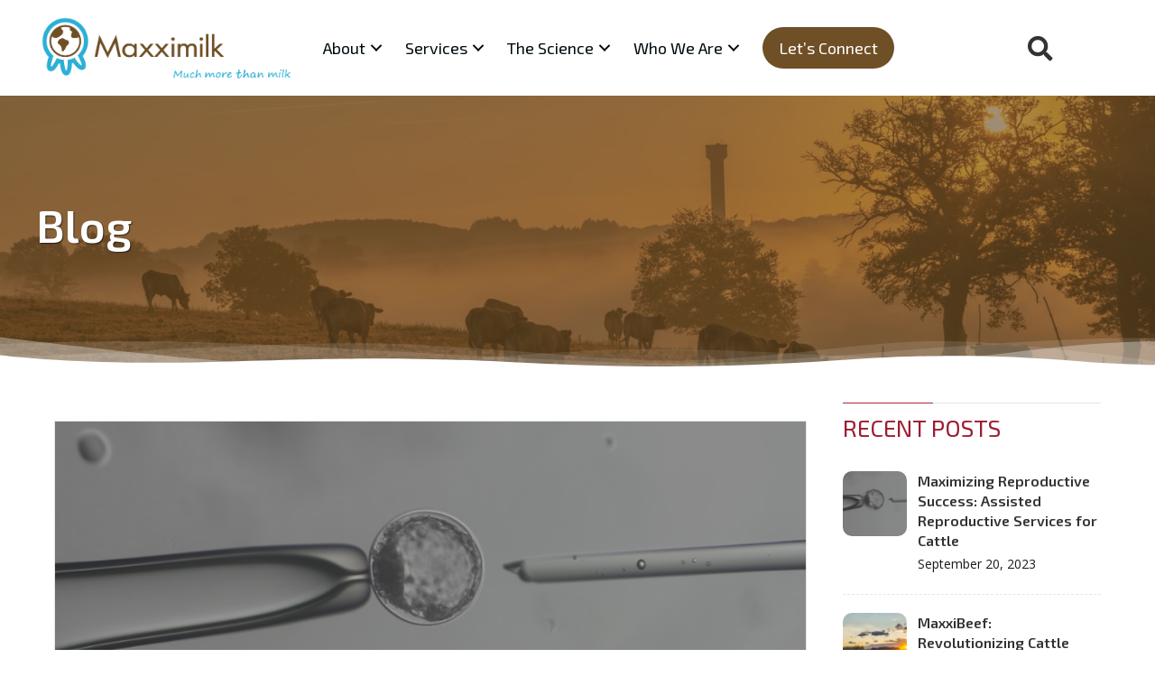

--- FILE ---
content_type: text/html; charset=UTF-8
request_url: https://www.maxximilk.com/blog/
body_size: 16731
content:
<!DOCTYPE html>
<html lang="en-US" prefix="og: http://ogp.me/ns# fb: http://ogp.me/ns/fb#">
<head>
<meta charset="UTF-8" />
<meta name='viewport' content='width=device-width, initial-scale=1.0' />
<meta http-equiv='X-UA-Compatible' content='IE=edge' />
<link rel="profile" href="https://gmpg.org/xfn/11" />
<meta name='robots' content='index, follow, max-image-preview:large, max-snippet:-1, max-video-preview:-1' />

	<!-- This site is optimized with the Yoast SEO plugin v21.1 - https://yoast.com/wordpress/plugins/seo/ -->
	<title>MaxxiMilk - Blog - Technology Driven Marketing</title>
	<link rel="canonical" href="https://www.maxximilk.com/blog/" />
	<meta property="og:locale" content="en_US" />
	<meta property="og:type" content="article" />
	<meta property="og:title" content="MaxxiMilk - Blog - Technology Driven Marketing" />
	<meta property="og:description" content="| September 21, 2023 Share on Pinterest Share on Facebook Share on Linkedin Share on Twitter Share on Email RECENT POSTS" />
	<meta property="og:url" content="https://www.maxximilk.com/blog/" />
	<meta property="og:site_name" content="MaxxiMilk" />
	<meta property="article:publisher" content="https://www.facebook.com/Maxximilk" />
	<meta property="article:modified_time" content="2023-09-21T21:39:08+00:00" />
	<meta name="twitter:card" content="summary_large_image" />
	<script type="application/ld+json" class="yoast-schema-graph">{"@context":"https://schema.org","@graph":[{"@type":"WebPage","@id":"https://www.maxximilk.com/blog/","url":"https://www.maxximilk.com/blog/","name":"MaxxiMilk - Blog - Technology Driven Marketing","isPartOf":{"@id":"https://www.maxximilk.com/#website"},"datePublished":"2023-08-01T15:39:48+00:00","dateModified":"2023-09-21T21:39:08+00:00","inLanguage":"en-US","potentialAction":[{"@type":"ReadAction","target":["https://www.maxximilk.com/blog/"]}]},{"@type":"WebSite","@id":"https://www.maxximilk.com/#website","url":"https://www.maxximilk.com/","name":"MaxxiMilk","description":"much more than milk","publisher":{"@id":"https://www.maxximilk.com/#organization"},"potentialAction":[{"@type":"SearchAction","target":{"@type":"EntryPoint","urlTemplate":"https://www.maxximilk.com/?s={search_term_string}"},"query-input":"required name=search_term_string"}],"inLanguage":"en-US"},{"@type":"Organization","@id":"https://www.maxximilk.com/#organization","name":"MaxxiMilk","alternateName":"Much More Than Milk","url":"https://www.maxximilk.com/","logo":{"@type":"ImageObject","inLanguage":"en-US","@id":"https://www.maxximilk.com/#/schema/logo/image/","url":"https://www.maxximilk.com/wp-content/uploads/2022/10/cropped-Logo-Only1.png.jpg.png","contentUrl":"https://www.maxximilk.com/wp-content/uploads/2022/10/cropped-Logo-Only1.png.jpg.png","width":512,"height":512,"caption":"MaxxiMilk"},"image":{"@id":"https://www.maxximilk.com/#/schema/logo/image/"},"sameAs":["https://www.facebook.com/Maxximilk","https://www.linkedin.com/company/maxximilk-ltd/","https://www.instagram.com/maxximilk"]}]}</script>
	<!-- / Yoast SEO plugin. -->


<link rel='dns-prefetch' href='//fonts.googleapis.com' />
<link rel='dns-prefetch' href='//www.googletagmanager.com' />
<link href='https://fonts.gstatic.com' crossorigin rel='preconnect' />
<link rel="alternate" type="application/rss+xml" title="MaxxiMilk &raquo; Feed" href="https://www.maxximilk.com/feed/" />
<link rel="alternate" type="application/rss+xml" title="MaxxiMilk &raquo; Comments Feed" href="https://www.maxximilk.com/comments/feed/" />
<link rel="alternate" title="oEmbed (JSON)" type="application/json+oembed" href="https://www.maxximilk.com/wp-json/oembed/1.0/embed?url=https%3A%2F%2Fwww.maxximilk.com%2Fblog%2F" />
<link rel="alternate" title="oEmbed (XML)" type="text/xml+oembed" href="https://www.maxximilk.com/wp-json/oembed/1.0/embed?url=https%3A%2F%2Fwww.maxximilk.com%2Fblog%2F&#038;format=xml" />
<link rel="preload" href="https://www.maxximilk.com/wp-content/plugins/bb-plugin/fonts/fontawesome/5.15.4/webfonts/fa-brands-400.woff2" as="font" type="font/woff2" crossorigin="anonymous">
<link rel="preload" href="https://www.maxximilk.com/wp-content/plugins/bb-plugin/fonts/fontawesome/5.15.4/webfonts/fa-solid-900.woff2" as="font" type="font/woff2" crossorigin="anonymous">
<style id='wp-img-auto-sizes-contain-inline-css'>
img:is([sizes=auto i],[sizes^="auto," i]){contain-intrinsic-size:3000px 1500px}
/*# sourceURL=wp-img-auto-sizes-contain-inline-css */
</style>
<style id='wp-emoji-styles-inline-css'>

	img.wp-smiley, img.emoji {
		display: inline !important;
		border: none !important;
		box-shadow: none !important;
		height: 1em !important;
		width: 1em !important;
		margin: 0 0.07em !important;
		vertical-align: -0.1em !important;
		background: none !important;
		padding: 0 !important;
	}
/*# sourceURL=wp-emoji-styles-inline-css */
</style>
<style id='wp-block-library-inline-css'>
:root{--wp-block-synced-color:#7a00df;--wp-block-synced-color--rgb:122,0,223;--wp-bound-block-color:var(--wp-block-synced-color);--wp-editor-canvas-background:#ddd;--wp-admin-theme-color:#007cba;--wp-admin-theme-color--rgb:0,124,186;--wp-admin-theme-color-darker-10:#006ba1;--wp-admin-theme-color-darker-10--rgb:0,107,160.5;--wp-admin-theme-color-darker-20:#005a87;--wp-admin-theme-color-darker-20--rgb:0,90,135;--wp-admin-border-width-focus:2px}@media (min-resolution:192dpi){:root{--wp-admin-border-width-focus:1.5px}}.wp-element-button{cursor:pointer}:root .has-very-light-gray-background-color{background-color:#eee}:root .has-very-dark-gray-background-color{background-color:#313131}:root .has-very-light-gray-color{color:#eee}:root .has-very-dark-gray-color{color:#313131}:root .has-vivid-green-cyan-to-vivid-cyan-blue-gradient-background{background:linear-gradient(135deg,#00d084,#0693e3)}:root .has-purple-crush-gradient-background{background:linear-gradient(135deg,#34e2e4,#4721fb 50%,#ab1dfe)}:root .has-hazy-dawn-gradient-background{background:linear-gradient(135deg,#faaca8,#dad0ec)}:root .has-subdued-olive-gradient-background{background:linear-gradient(135deg,#fafae1,#67a671)}:root .has-atomic-cream-gradient-background{background:linear-gradient(135deg,#fdd79a,#004a59)}:root .has-nightshade-gradient-background{background:linear-gradient(135deg,#330968,#31cdcf)}:root .has-midnight-gradient-background{background:linear-gradient(135deg,#020381,#2874fc)}:root{--wp--preset--font-size--normal:16px;--wp--preset--font-size--huge:42px}.has-regular-font-size{font-size:1em}.has-larger-font-size{font-size:2.625em}.has-normal-font-size{font-size:var(--wp--preset--font-size--normal)}.has-huge-font-size{font-size:var(--wp--preset--font-size--huge)}.has-text-align-center{text-align:center}.has-text-align-left{text-align:left}.has-text-align-right{text-align:right}.has-fit-text{white-space:nowrap!important}#end-resizable-editor-section{display:none}.aligncenter{clear:both}.items-justified-left{justify-content:flex-start}.items-justified-center{justify-content:center}.items-justified-right{justify-content:flex-end}.items-justified-space-between{justify-content:space-between}.screen-reader-text{border:0;clip-path:inset(50%);height:1px;margin:-1px;overflow:hidden;padding:0;position:absolute;width:1px;word-wrap:normal!important}.screen-reader-text:focus{background-color:#ddd;clip-path:none;color:#444;display:block;font-size:1em;height:auto;left:5px;line-height:normal;padding:15px 23px 14px;text-decoration:none;top:5px;width:auto;z-index:100000}html :where(.has-border-color){border-style:solid}html :where([style*=border-top-color]){border-top-style:solid}html :where([style*=border-right-color]){border-right-style:solid}html :where([style*=border-bottom-color]){border-bottom-style:solid}html :where([style*=border-left-color]){border-left-style:solid}html :where([style*=border-width]){border-style:solid}html :where([style*=border-top-width]){border-top-style:solid}html :where([style*=border-right-width]){border-right-style:solid}html :where([style*=border-bottom-width]){border-bottom-style:solid}html :where([style*=border-left-width]){border-left-style:solid}html :where(img[class*=wp-image-]){height:auto;max-width:100%}:where(figure){margin:0 0 1em}html :where(.is-position-sticky){--wp-admin--admin-bar--position-offset:var(--wp-admin--admin-bar--height,0px)}@media screen and (max-width:600px){html :where(.is-position-sticky){--wp-admin--admin-bar--position-offset:0px}}

/*# sourceURL=wp-block-library-inline-css */
</style><style id='wp-block-heading-inline-css'>
h1:where(.wp-block-heading).has-background,h2:where(.wp-block-heading).has-background,h3:where(.wp-block-heading).has-background,h4:where(.wp-block-heading).has-background,h5:where(.wp-block-heading).has-background,h6:where(.wp-block-heading).has-background{padding:1.25em 2.375em}h1.has-text-align-left[style*=writing-mode]:where([style*=vertical-lr]),h1.has-text-align-right[style*=writing-mode]:where([style*=vertical-rl]),h2.has-text-align-left[style*=writing-mode]:where([style*=vertical-lr]),h2.has-text-align-right[style*=writing-mode]:where([style*=vertical-rl]),h3.has-text-align-left[style*=writing-mode]:where([style*=vertical-lr]),h3.has-text-align-right[style*=writing-mode]:where([style*=vertical-rl]),h4.has-text-align-left[style*=writing-mode]:where([style*=vertical-lr]),h4.has-text-align-right[style*=writing-mode]:where([style*=vertical-rl]),h5.has-text-align-left[style*=writing-mode]:where([style*=vertical-lr]),h5.has-text-align-right[style*=writing-mode]:where([style*=vertical-rl]),h6.has-text-align-left[style*=writing-mode]:where([style*=vertical-lr]),h6.has-text-align-right[style*=writing-mode]:where([style*=vertical-rl]){rotate:180deg}
/*# sourceURL=https://www.maxximilk.com/wp-includes/blocks/heading/style.min.css */
</style>
<style id='wp-block-paragraph-inline-css'>
.is-small-text{font-size:.875em}.is-regular-text{font-size:1em}.is-large-text{font-size:2.25em}.is-larger-text{font-size:3em}.has-drop-cap:not(:focus):first-letter{float:left;font-size:8.4em;font-style:normal;font-weight:100;line-height:.68;margin:.05em .1em 0 0;text-transform:uppercase}body.rtl .has-drop-cap:not(:focus):first-letter{float:none;margin-left:.1em}p.has-drop-cap.has-background{overflow:hidden}:root :where(p.has-background){padding:1.25em 2.375em}:where(p.has-text-color:not(.has-link-color)) a{color:inherit}p.has-text-align-left[style*="writing-mode:vertical-lr"],p.has-text-align-right[style*="writing-mode:vertical-rl"]{rotate:180deg}
/*# sourceURL=https://www.maxximilk.com/wp-includes/blocks/paragraph/style.min.css */
</style>
<style id='global-styles-inline-css'>
:root{--wp--preset--aspect-ratio--square: 1;--wp--preset--aspect-ratio--4-3: 4/3;--wp--preset--aspect-ratio--3-4: 3/4;--wp--preset--aspect-ratio--3-2: 3/2;--wp--preset--aspect-ratio--2-3: 2/3;--wp--preset--aspect-ratio--16-9: 16/9;--wp--preset--aspect-ratio--9-16: 9/16;--wp--preset--color--black: #000000;--wp--preset--color--cyan-bluish-gray: #abb8c3;--wp--preset--color--white: #ffffff;--wp--preset--color--pale-pink: #f78da7;--wp--preset--color--vivid-red: #cf2e2e;--wp--preset--color--luminous-vivid-orange: #ff6900;--wp--preset--color--luminous-vivid-amber: #fcb900;--wp--preset--color--light-green-cyan: #7bdcb5;--wp--preset--color--vivid-green-cyan: #00d084;--wp--preset--color--pale-cyan-blue: #8ed1fc;--wp--preset--color--vivid-cyan-blue: #0693e3;--wp--preset--color--vivid-purple: #9b51e0;--wp--preset--gradient--vivid-cyan-blue-to-vivid-purple: linear-gradient(135deg,rgb(6,147,227) 0%,rgb(155,81,224) 100%);--wp--preset--gradient--light-green-cyan-to-vivid-green-cyan: linear-gradient(135deg,rgb(122,220,180) 0%,rgb(0,208,130) 100%);--wp--preset--gradient--luminous-vivid-amber-to-luminous-vivid-orange: linear-gradient(135deg,rgb(252,185,0) 0%,rgb(255,105,0) 100%);--wp--preset--gradient--luminous-vivid-orange-to-vivid-red: linear-gradient(135deg,rgb(255,105,0) 0%,rgb(207,46,46) 100%);--wp--preset--gradient--very-light-gray-to-cyan-bluish-gray: linear-gradient(135deg,rgb(238,238,238) 0%,rgb(169,184,195) 100%);--wp--preset--gradient--cool-to-warm-spectrum: linear-gradient(135deg,rgb(74,234,220) 0%,rgb(151,120,209) 20%,rgb(207,42,186) 40%,rgb(238,44,130) 60%,rgb(251,105,98) 80%,rgb(254,248,76) 100%);--wp--preset--gradient--blush-light-purple: linear-gradient(135deg,rgb(255,206,236) 0%,rgb(152,150,240) 100%);--wp--preset--gradient--blush-bordeaux: linear-gradient(135deg,rgb(254,205,165) 0%,rgb(254,45,45) 50%,rgb(107,0,62) 100%);--wp--preset--gradient--luminous-dusk: linear-gradient(135deg,rgb(255,203,112) 0%,rgb(199,81,192) 50%,rgb(65,88,208) 100%);--wp--preset--gradient--pale-ocean: linear-gradient(135deg,rgb(255,245,203) 0%,rgb(182,227,212) 50%,rgb(51,167,181) 100%);--wp--preset--gradient--electric-grass: linear-gradient(135deg,rgb(202,248,128) 0%,rgb(113,206,126) 100%);--wp--preset--gradient--midnight: linear-gradient(135deg,rgb(2,3,129) 0%,rgb(40,116,252) 100%);--wp--preset--font-size--small: 13px;--wp--preset--font-size--medium: 20px;--wp--preset--font-size--large: 36px;--wp--preset--font-size--x-large: 42px;--wp--preset--spacing--20: 0.44rem;--wp--preset--spacing--30: 0.67rem;--wp--preset--spacing--40: 1rem;--wp--preset--spacing--50: 1.5rem;--wp--preset--spacing--60: 2.25rem;--wp--preset--spacing--70: 3.38rem;--wp--preset--spacing--80: 5.06rem;--wp--preset--shadow--natural: 6px 6px 9px rgba(0, 0, 0, 0.2);--wp--preset--shadow--deep: 12px 12px 50px rgba(0, 0, 0, 0.4);--wp--preset--shadow--sharp: 6px 6px 0px rgba(0, 0, 0, 0.2);--wp--preset--shadow--outlined: 6px 6px 0px -3px rgb(255, 255, 255), 6px 6px rgb(0, 0, 0);--wp--preset--shadow--crisp: 6px 6px 0px rgb(0, 0, 0);}:where(.is-layout-flex){gap: 0.5em;}:where(.is-layout-grid){gap: 0.5em;}body .is-layout-flex{display: flex;}.is-layout-flex{flex-wrap: wrap;align-items: center;}.is-layout-flex > :is(*, div){margin: 0;}body .is-layout-grid{display: grid;}.is-layout-grid > :is(*, div){margin: 0;}:where(.wp-block-columns.is-layout-flex){gap: 2em;}:where(.wp-block-columns.is-layout-grid){gap: 2em;}:where(.wp-block-post-template.is-layout-flex){gap: 1.25em;}:where(.wp-block-post-template.is-layout-grid){gap: 1.25em;}.has-black-color{color: var(--wp--preset--color--black) !important;}.has-cyan-bluish-gray-color{color: var(--wp--preset--color--cyan-bluish-gray) !important;}.has-white-color{color: var(--wp--preset--color--white) !important;}.has-pale-pink-color{color: var(--wp--preset--color--pale-pink) !important;}.has-vivid-red-color{color: var(--wp--preset--color--vivid-red) !important;}.has-luminous-vivid-orange-color{color: var(--wp--preset--color--luminous-vivid-orange) !important;}.has-luminous-vivid-amber-color{color: var(--wp--preset--color--luminous-vivid-amber) !important;}.has-light-green-cyan-color{color: var(--wp--preset--color--light-green-cyan) !important;}.has-vivid-green-cyan-color{color: var(--wp--preset--color--vivid-green-cyan) !important;}.has-pale-cyan-blue-color{color: var(--wp--preset--color--pale-cyan-blue) !important;}.has-vivid-cyan-blue-color{color: var(--wp--preset--color--vivid-cyan-blue) !important;}.has-vivid-purple-color{color: var(--wp--preset--color--vivid-purple) !important;}.has-black-background-color{background-color: var(--wp--preset--color--black) !important;}.has-cyan-bluish-gray-background-color{background-color: var(--wp--preset--color--cyan-bluish-gray) !important;}.has-white-background-color{background-color: var(--wp--preset--color--white) !important;}.has-pale-pink-background-color{background-color: var(--wp--preset--color--pale-pink) !important;}.has-vivid-red-background-color{background-color: var(--wp--preset--color--vivid-red) !important;}.has-luminous-vivid-orange-background-color{background-color: var(--wp--preset--color--luminous-vivid-orange) !important;}.has-luminous-vivid-amber-background-color{background-color: var(--wp--preset--color--luminous-vivid-amber) !important;}.has-light-green-cyan-background-color{background-color: var(--wp--preset--color--light-green-cyan) !important;}.has-vivid-green-cyan-background-color{background-color: var(--wp--preset--color--vivid-green-cyan) !important;}.has-pale-cyan-blue-background-color{background-color: var(--wp--preset--color--pale-cyan-blue) !important;}.has-vivid-cyan-blue-background-color{background-color: var(--wp--preset--color--vivid-cyan-blue) !important;}.has-vivid-purple-background-color{background-color: var(--wp--preset--color--vivid-purple) !important;}.has-black-border-color{border-color: var(--wp--preset--color--black) !important;}.has-cyan-bluish-gray-border-color{border-color: var(--wp--preset--color--cyan-bluish-gray) !important;}.has-white-border-color{border-color: var(--wp--preset--color--white) !important;}.has-pale-pink-border-color{border-color: var(--wp--preset--color--pale-pink) !important;}.has-vivid-red-border-color{border-color: var(--wp--preset--color--vivid-red) !important;}.has-luminous-vivid-orange-border-color{border-color: var(--wp--preset--color--luminous-vivid-orange) !important;}.has-luminous-vivid-amber-border-color{border-color: var(--wp--preset--color--luminous-vivid-amber) !important;}.has-light-green-cyan-border-color{border-color: var(--wp--preset--color--light-green-cyan) !important;}.has-vivid-green-cyan-border-color{border-color: var(--wp--preset--color--vivid-green-cyan) !important;}.has-pale-cyan-blue-border-color{border-color: var(--wp--preset--color--pale-cyan-blue) !important;}.has-vivid-cyan-blue-border-color{border-color: var(--wp--preset--color--vivid-cyan-blue) !important;}.has-vivid-purple-border-color{border-color: var(--wp--preset--color--vivid-purple) !important;}.has-vivid-cyan-blue-to-vivid-purple-gradient-background{background: var(--wp--preset--gradient--vivid-cyan-blue-to-vivid-purple) !important;}.has-light-green-cyan-to-vivid-green-cyan-gradient-background{background: var(--wp--preset--gradient--light-green-cyan-to-vivid-green-cyan) !important;}.has-luminous-vivid-amber-to-luminous-vivid-orange-gradient-background{background: var(--wp--preset--gradient--luminous-vivid-amber-to-luminous-vivid-orange) !important;}.has-luminous-vivid-orange-to-vivid-red-gradient-background{background: var(--wp--preset--gradient--luminous-vivid-orange-to-vivid-red) !important;}.has-very-light-gray-to-cyan-bluish-gray-gradient-background{background: var(--wp--preset--gradient--very-light-gray-to-cyan-bluish-gray) !important;}.has-cool-to-warm-spectrum-gradient-background{background: var(--wp--preset--gradient--cool-to-warm-spectrum) !important;}.has-blush-light-purple-gradient-background{background: var(--wp--preset--gradient--blush-light-purple) !important;}.has-blush-bordeaux-gradient-background{background: var(--wp--preset--gradient--blush-bordeaux) !important;}.has-luminous-dusk-gradient-background{background: var(--wp--preset--gradient--luminous-dusk) !important;}.has-pale-ocean-gradient-background{background: var(--wp--preset--gradient--pale-ocean) !important;}.has-electric-grass-gradient-background{background: var(--wp--preset--gradient--electric-grass) !important;}.has-midnight-gradient-background{background: var(--wp--preset--gradient--midnight) !important;}.has-small-font-size{font-size: var(--wp--preset--font-size--small) !important;}.has-medium-font-size{font-size: var(--wp--preset--font-size--medium) !important;}.has-large-font-size{font-size: var(--wp--preset--font-size--large) !important;}.has-x-large-font-size{font-size: var(--wp--preset--font-size--x-large) !important;}
/*# sourceURL=global-styles-inline-css */
</style>

<style id='classic-theme-styles-inline-css'>
/*! This file is auto-generated */
.wp-block-button__link{color:#fff;background-color:#32373c;border-radius:9999px;box-shadow:none;text-decoration:none;padding:calc(.667em + 2px) calc(1.333em + 2px);font-size:1.125em}.wp-block-file__button{background:#32373c;color:#fff;text-decoration:none}
/*# sourceURL=/wp-includes/css/classic-themes.min.css */
</style>
<link rel='stylesheet' id='font-awesome-5-css' href='https://www.maxximilk.com/wp-content/plugins/bb-plugin/fonts/fontawesome/5.15.4/css/all.min.css?ver=2.7.4.4' media='all' />
<link rel='stylesheet' id='fl-builder-layout-58470-css' href='https://www.maxximilk.com/wp-content/uploads/bb-plugin/cache/58470-layout.css?ver=d1501c75f92be40668af3ac63e8a8bf2' media='all' />
<link rel='stylesheet' id='font-awesome-css' href='https://www.maxximilk.com/wp-content/plugins/bb-plugin/fonts/fontawesome/5.15.4/css/v4-shims.min.css?ver=2.7.4.4' media='all' />
<link rel='stylesheet' id='dashicons-css' href='https://www.maxximilk.com/wp-includes/css/dashicons.min.css?ver=6.9' media='all' />
<link rel='stylesheet' id='ultimate-icons-css' href='https://www.maxximilk.com/wp-content/uploads/bb-plugin/icons/ultimate-icons/style.css?ver=2.7.4.4' media='all' />
<link rel='stylesheet' id='fl-builder-layout-bundle-fd1084749e963e1b62444f8402a3aed3-css' href='https://www.maxximilk.com/wp-content/uploads/bb-plugin/cache/fd1084749e963e1b62444f8402a3aed3-layout-bundle.css?ver=2.7.4.4-1.4.9.2' media='all' />
<link rel='stylesheet' id='jquery-magnificpopup-css' href='https://www.maxximilk.com/wp-content/plugins/bb-plugin/css/jquery.magnificpopup.min.css?ver=2.7.4.4' media='all' />
<link rel='stylesheet' id='base-css' href='https://www.maxximilk.com/wp-content/themes/bb-theme/css/base.min.css?ver=1.7.12.1' media='all' />
<link rel='stylesheet' id='fl-automator-skin-css' href='https://www.maxximilk.com/wp-content/uploads/bb-theme/skin-655d0eb8e793a.css?ver=1.7.12.1' media='all' />
<link rel='stylesheet' id='fl-child-theme-css' href='https://www.maxximilk.com/wp-content/themes/bb-theme-child/style.css?ver=6.9' media='all' />
<link rel='stylesheet' id='pp-animate-css' href='https://www.maxximilk.com/wp-content/plugins/bbpowerpack/assets/css/animate.min.css?ver=3.5.1' media='all' />
<link rel='stylesheet' id='fl-builder-google-fonts-9e01f751b1ded740dac8cec087a468e3-css' href='//fonts.googleapis.com/css?family=Open+Sans%3A600%2C300%2C400%2C700%7CExo+2%3A600%2C400%7CNunito+Sans%3A700%2C400&#038;ver=6.9' media='all' />
<script src="https://www.maxximilk.com/wp-includes/js/jquery/jquery.min.js?ver=3.7.1" id="jquery-core-js"></script>
<script src="https://www.maxximilk.com/wp-includes/js/jquery/jquery-migrate.min.js?ver=3.4.1" id="jquery-migrate-js"></script>
<link rel="https://api.w.org/" href="https://www.maxximilk.com/wp-json/" /><link rel="alternate" title="JSON" type="application/json" href="https://www.maxximilk.com/wp-json/wp/v2/pages/58470" /><link rel="EditURI" type="application/rsd+xml" title="RSD" href="https://www.maxximilk.com/xmlrpc.php?rsd" />
<meta name="generator" content="WordPress 6.9" />
<link rel='shortlink' href='https://www.maxximilk.com/?p=58470' />
		<script>
			var bb_powerpack = {
				ajaxurl: 'https://www.maxximilk.com/wp-admin/admin-ajax.php'
			};
		</script>
		<meta name="generator" content="Site Kit by Google 1.109.0" /><script src="https://cdn.pagesense.io/js/818980135/cd4fa54ebd1845ee92205ff60084932c.js"></script>
<!-- Google Tag Manager snippet added by Site Kit -->
<script>
			( function( w, d, s, l, i ) {
				w[l] = w[l] || [];
				w[l].push( {'gtm.start': new Date().getTime(), event: 'gtm.js'} );
				var f = d.getElementsByTagName( s )[0],
					j = d.createElement( s ), dl = l != 'dataLayer' ? '&l=' + l : '';
				j.async = true;
				j.src = 'https://www.googletagmanager.com/gtm.js?id=' + i + dl;
				f.parentNode.insertBefore( j, f );
			} )( window, document, 'script', 'dataLayer', 'GTM-M6ZP4KDR' );
			
</script>

<!-- End Google Tag Manager snippet added by Site Kit -->
<link rel="icon" href="https://www.maxximilk.com/wp-content/uploads/2022/10/cropped-Logo-Only1.png.jpg-32x32.png" sizes="32x32" />
<link rel="icon" href="https://www.maxximilk.com/wp-content/uploads/2022/10/cropped-Logo-Only1.png.jpg-192x192.png" sizes="192x192" />
<link rel="apple-touch-icon" href="https://www.maxximilk.com/wp-content/uploads/2022/10/cropped-Logo-Only1.png.jpg-180x180.png" />
<meta name="msapplication-TileImage" content="https://www.maxximilk.com/wp-content/uploads/2022/10/cropped-Logo-Only1.png.jpg-270x270.png" />
		<style id="wp-custom-css">
			img {
	    pointer-events: none;

}
/* Give the link some padding and some color */
li#menu-item-57751 {
  padding: 10px;
}

li#menu-item-57751 > a {
  padding: 10px 18px !important;
  color: #ffffff !important;
  border-radius: 25px;
  background-color: #6f4f26;
}

li#menu-item-57751:hover  > a{
	
	background-color:#1eb0d5;
}


.fl-theme-builder-header-scrolled {
    background-color: #fff!important;
}
.fl-builder-content[data-type="header"].fl-theme-builder-header-shrink .fl-row-content-wrap {
    margin-bottom: 0;
    margin-top: 0;
    background: white;
}
.image-set {
    position: absolute;
}
.color-blue {
    color: #1eb0d5!important;
}
.steps-box .pp-infobox.layout-5 {
    height: 200px;
}
.overflow-hidden {
    overflow: hidden;
}

@media (max-width: 992.98px) {
header {
    background: #fff !important;
}
}		</style>
		
<!-- START - Open Graph and Twitter Card Tags 3.3.7 -->
 <!-- Facebook Open Graph -->
  <meta property="og:locale" content="en_US"/>
  <meta property="og:site_name" content="MaxxiMilk"/>
  <meta property="og:title" content="MaxxiMilk - Blog - Technology Driven Marketing"/>
  <meta property="og:url" content="https://www.maxximilk.com/blog/"/>
  <meta property="og:type" content="article"/>
  <meta property="og:description" content="| September 21, 2023 Share on Pinterest Share on Facebook Share on Linkedin Share on Twitter Share on Email RECENT POSTS"/>
  <meta property="og:image" content="https://outsidethebox.design/wp-content/uploads/2020/11/logo-red-1.png"/>
  <meta property="og:image:url" content="https://outsidethebox.design/wp-content/uploads/2020/11/logo-red-1.png"/>
  <meta property="og:image:secure_url" content="https://outsidethebox.design/wp-content/uploads/2020/11/logo-red-1.png"/>
  <meta property="article:publisher" content="https://www.facebook.com/ostbd/"/>
 <!-- Google+ / Schema.org -->
 <!-- Twitter Cards -->
  <meta name="twitter:title" content="MaxxiMilk - Blog - Technology Driven Marketing"/>
  <meta name="twitter:url" content="https://www.maxximilk.com/blog/"/>
  <meta name="twitter:description" content="| September 21, 2023 Share on Pinterest Share on Facebook Share on Linkedin Share on Twitter Share on Email RECENT POSTS"/>
  <meta name="twitter:image" content="https://outsidethebox.design/wp-content/uploads/2020/11/logo-red-1.png"/>
  <meta name="twitter:card" content="summary_large_image"/>
  <meta name="twitter:site" content="@outsidethebox"/>
 <!-- SEO -->
 <!-- Misc. tags -->
 <!-- is_singular | yoast_seo -->
<!-- END - Open Graph and Twitter Card Tags 3.3.7 -->
	
<!-- Google tag (gtag.js) -->
<script async src="https://www.googletagmanager.com/gtag/js?id=G-HMZP4W72QS"></script>
<script>
  window.dataLayer = window.dataLayer || [];
  function gtag(){dataLayer.push(arguments);}
  gtag('js', new Date());

  gtag('config', 'G-HMZP4W72QS');
</script>
<meta name="google-site-verification" content="AJZnCih5NUkbUhqTW-KKMDMnUL2sT3siGSTHSZzQJts" />
</head>
<body class="wp-singular page-template-default page page-id-58470 wp-theme-bb-theme wp-child-theme-bb-theme-child fl-builder fl-theme-builder-header fl-theme-builder-header-my-header fl-theme-builder-footer fl-theme-builder-footer-site-footer-copy fl-theme-builder-part fl-theme-builder-part-global-cta fl-framework-base fl-preset-default fl-full-width" itemscope="itemscope" itemtype="https://schema.org/WebPage">
<!-- Google Tag Manager (noscript) -->
<noscript><iframe src="https://www.googletagmanager.com/ns.html?id=GTM-NKM6DF6"
height="0" width="0" style="display:none;visibility:hidden"></iframe></noscript>
<!-- End Google Tag Manager (noscript) --><a aria-label="Skip to content" class="fl-screen-reader-text" href="#fl-main-content">Skip to content</a>		<!-- Google Tag Manager (noscript) snippet added by Site Kit -->
		<noscript>
			<iframe src="https://www.googletagmanager.com/ns.html?id=GTM-M6ZP4KDR" height="0" width="0" style="display:none;visibility:hidden"></iframe>
		</noscript>
		<!-- End Google Tag Manager (noscript) snippet added by Site Kit -->
		<div class="fl-page">
	<header class="fl-builder-content fl-builder-content-116 fl-builder-global-templates-locked" data-post-id="116" data-type="header" data-sticky="1" data-sticky-on="" data-sticky-breakpoint="medium" data-shrink="1" data-overlay="0" data-overlay-bg="transparent" data-shrink-image-height="50px" role="banner" itemscope="itemscope" itemtype="http://schema.org/WPHeader"><div class="fl-row fl-row-full-width fl-row-bg-color fl-node-5fa1433164a1f fl-row-default-height fl-row-align-center header-main" data-node="5fa1433164a1f">
	<div class="fl-row-content-wrap">
						<div class="fl-row-content fl-row-fixed-width fl-node-content">
		
<div class="fl-col-group fl-node-5fa1433164a23 fl-col-group-equal-height fl-col-group-align-center fl-col-group-custom-width" data-node="5fa1433164a23">
			<div class="fl-col fl-node-5fa1433164a25 fl-col-small fl-col-small-custom-width" data-node="5fa1433164a25">
	<div class="fl-col-content fl-node-content"><div class="fl-module fl-module-photo fl-node-5fa1442b6b763" data-node="5fa1442b6b763">
	<div class="fl-module-content fl-node-content">
		<div class="fl-photo fl-photo-align-left" itemscope itemtype="https://schema.org/ImageObject">
	<div class="fl-photo-content fl-photo-img-png">
				<a href="https://www.maxximilk.com" target="_self" itemprop="url">
				<img loading="lazy" decoding="async" class="fl-photo-img wp-image-58355 size-full" src="https://www.maxximilk.com/wp-content/uploads/2020/11/New-logo.png" alt="New logo" itemprop="image" height="175" width="704" title="New logo"  data-no-lazy="1" srcset="https://www.maxximilk.com/wp-content/uploads/2020/11/New-logo.png 704w, https://www.maxximilk.com/wp-content/uploads/2020/11/New-logo-300x75.png 300w" sizes="auto, (max-width: 704px) 100vw, 704px" />
				</a>
					</div>
	</div>
	</div>
</div>
</div>
</div>
			<div class="fl-col fl-node-5fa1433164a26 fl-col-small-custom-width" data-node="5fa1433164a26">
	<div class="fl-col-content fl-node-content"><div class="fl-module fl-module-pp-advanced-menu fl-node-6vqg4l59sz1p" data-node="6vqg4l59sz1p">
	<div class="fl-module-content fl-node-content">
		<div class="pp-advanced-menu pp-advanced-menu-accordion-collapse pp-menu-default pp-menu-align-left">
   				<div class="pp-advanced-menu-mobile-toggle hamburger">
				<div class="pp-hamburger" tabindex="0" role="button" aria-label="Menu"><div class="pp-hamburger-box"><div class="pp-hamburger-inner"></div></div></div>			</div>
			   	<div class="pp-clear"></div>
	<nav class="pp-menu-nav" aria-label="main-menu" itemscope="itemscope" itemtype="https://schema.org/SiteNavigationElement">
		
		<ul id="menu-main-menu" class="menu pp-advanced-menu-horizontal pp-toggle-arrows"><li id="menu-item-58525" class="menu-item menu-item-type-post_type menu-item-object-page menu-item-has-children pp-has-submenu"><div class="pp-has-submenu-container"><a href="https://www.maxximilk.com/cattle-artificial-insemination/" tabindex="0" role="link"><span class="menu-item-text">About<span class="pp-menu-toggle"></span></span></a></div><ul class="sub-menu">	<li id="menu-item-58529" class="menu-item menu-item-type-post_type menu-item-object-page"><a href="https://www.maxximilk.com/ivf-dairy-cattle/" tabindex="0" role="link"><span class="menu-item-text">MaxxiMilk</span></a></li>	<li id="menu-item-58531" class="menu-item menu-item-type-post_type menu-item-object-page"><a href="https://www.maxximilk.com/ivf-beef-cattle/" tabindex="0" role="link"><span class="menu-item-text">MaxxiBeef</span></a></li>	<li id="menu-item-58530" class="menu-item menu-item-type-post_type menu-item-object-page"><a href="https://www.maxximilk.com/ivf-show-cattle/" tabindex="0" role="link"><span class="menu-item-text">MaxxiGenetics</span></a></li></ul></li><li id="menu-item-58048" class="menu-item menu-item-type-custom menu-item-object-custom menu-item-has-children pp-has-submenu"><div class="pp-has-submenu-container"><a tabindex="0" role="link"><span class="menu-item-text">Services<span class="pp-menu-toggle"></span></span></a></div><ul class="sub-menu">	<li id="menu-item-57747" class="menu-item menu-item-type-post_type menu-item-object-page"><a href="https://www.maxximilk.com/solutions/in-vitro-embryo-production/" tabindex="0" role="link"><span class="menu-item-text">In-Vitro Embryo Production</span></a></li>	<li id="menu-item-57908" class="menu-item menu-item-type-post_type menu-item-object-page"><a href="https://www.maxximilk.com/solutions/field-services/" tabindex="0" role="link"><span class="menu-item-text">Field Services</span></a></li>	<li id="menu-item-57915" class="menu-item menu-item-type-post_type menu-item-object-page"><a href="https://www.maxximilk.com/solutions/know-how/" tabindex="0" role="link"><span class="menu-item-text">Training Courses</span></a></li>	<li id="menu-item-57923" class="menu-item menu-item-type-post_type menu-item-object-page"><a href="https://www.maxximilk.com/solutions/global-services/" tabindex="0" role="link"><span class="menu-item-text">Global Services</span></a></li></ul></li><li id="menu-item-57742" class="menu-item menu-item-type-post_type menu-item-object-page menu-item-has-children pp-has-submenu"><div class="pp-has-submenu-container"><a href="https://www.maxximilk.com/the-science/" tabindex="0" role="link"><span class="menu-item-text">The Science<span class="pp-menu-toggle"></span></span></a></div><ul class="sub-menu">	<li id="menu-item-58105" class="menu-item menu-item-type-custom menu-item-object-custom"><a href="https://www.maxximilk.com/the-science#etagp" tabindex="0" role="link"><span class="menu-item-text">Embryo Transfer</span></a></li>	<li id="menu-item-58107" class="menu-item menu-item-type-custom menu-item-object-custom"><a href="https://www.maxximilk.com/the-science#ivf" tabindex="0" role="link"><span class="menu-item-text">In-Vitro Fertilization</span></a></li>	<li id="menu-item-58108" class="menu-item menu-item-type-custom menu-item-object-custom"><a href="https://www.maxximilk.com/the-science#ec" tabindex="0" role="link"><span class="menu-item-text">Embryo Cryopreservation</span></a></li>	<li id="menu-item-58109" class="menu-item menu-item-type-custom menu-item-object-custom"><a href="https://www.maxximilk.com/the-science#es" tabindex="0" role="link"><span class="menu-item-text">Embryo Sexing</span></a></li>	<li id="menu-item-58110" class="menu-item menu-item-type-custom menu-item-object-custom"><a href="https://www.maxximilk.com/the-science#kb" tabindex="0" role="link"><span class="menu-item-text">Our Advantage</span></a></li></ul></li><li id="menu-item-57741" class="menu-item menu-item-type-post_type menu-item-object-page current-menu-ancestor current-menu-parent current_page_parent current_page_ancestor menu-item-has-children pp-has-submenu"><div class="pp-has-submenu-container"><a href="https://www.maxximilk.com/who-we-are/" tabindex="0" role="link"><span class="menu-item-text">Who We Are<span class="pp-menu-toggle"></span></span></a></div><ul class="sub-menu">	<li id="menu-item-58491" class="menu-item menu-item-type-post_type menu-item-object-page current-menu-item page_item page-item-58470 current_page_item"><a href="https://www.maxximilk.com/blog/" aria-current="page" tabindex="0" role="link"><span class="menu-item-text">Blog</span></a></li>	<li id="menu-item-58259" class="menu-item menu-item-type-custom menu-item-object-custom"><a href="https://www.maxximilk.com/segments#eando" tabindex="0" role="link"><span class="menu-item-text">Our Research</span></a></li></ul></li><li id="menu-item-57751" class="ss-nav-button menu-item menu-item-type-post_type menu-item-object-page"><a href="https://www.maxximilk.com/lets-connect/" tabindex="0" role="link"><span class="menu-item-text">Let’s Connect</span></a></li></ul>
			</nav>
</div>
	</div>
</div>
</div>
</div>
			<div class="fl-col fl-node-iw8qh0dlm1k6 fl-col-small" data-node="iw8qh0dlm1k6">
	<div class="fl-col-content fl-node-content"><div class="fl-module fl-module-pp-search-form fl-node-n65qz79ail8g" data-node="n65qz79ail8g">
	<div class="fl-module-content fl-node-content">
		<div class="pp-search-form-wrap pp-search-form--style-full_screen pp-search-form--button-type-icon">
	<form class="pp-search-form" role="search" action="https://www.maxximilk.com" method="get">
					<div class="pp-search-form__toggle">
				<i class="fa fa-search" aria-hidden="true"></i>
				<span class="pp-screen-reader-text">Search</span>
			</div>
				<div class="pp-search-form__container">
						<input  placeholder="Search" class="pp-search-form__input" type="search" name="s" title="Search" value="">
									<div class="pp-search-form--lightbox-close">
				<span class="pp-icon-close" aria-hidden="true">
				<svg viewbox="0 0 40 40">
					<path class="close-x" d="M 10,10 L 30,30 M 30,10 L 10,30" />
				</svg>
				</span>
				<span class="pp-screen-reader-text">Close</span>
			</div>
					</div>
	</form>
</div>	</div>
</div>
</div>
</div>
	</div>
		</div>
	</div>
</div>
</header><div class="fl-builder-content fl-builder-content-57783 fl-builder-global-templates-locked" data-post-id="57783" data-type="part"><div class="fl-row fl-row-full-width fl-row-bg-photo fl-node-bnk48zmqeg76 fl-row-custom-height fl-row-align-center fl-row-bg-overlay" data-node="bnk48zmqeg76">
	<div class="fl-row-content-wrap">
		    <div class="pp-row-separator pp-row-separator-bottom">
                        <div class="pp-mountains-separator">
					<svg fill="#ffffff" xmlns="http://www.w3.org/2000/svg" viewBox="0 0 1000 300" preserveAspectRatio="none" role="presentation">  
						<path d="M 1014 264 v 122 h -808 l -172 -86 s 310.42 -22.84 402 -79 c 106 -65 154 -61 268 -12 c 107 46 195.11 5.94 275 137 z"></path>
						<path d="M -302 55 s 235.27 208.25 352 159 c 128 -54 233 -98 303 -73 c 92.68 33.1 181.28 115.19 235 108 c 104.9 -14 176.52 -173.06 267 -118 c 85.61 52.09 145 123 145 123 v 74 l -1306 10 z"></path>  
						<path d="M -286 255 s 214 -103 338 -129 s 203 29 384 101 c 145.57 57.91 178.7 50.79 272 0 c 79 -43 301 -224 385 -63 c 53 101.63 -62 129 -62 129 l -107 84 l -1212 12 z"></path>  
						<path d="M -24 69 s 299.68 301.66 413 245 c 8 -4 233 2 284 42 c 17.47 13.7 172 -132 217 -174 c 54.8 -51.15 128 -90 188 -39 c 76.12 64.7 118 99 118 99 l -12 132 l -1212 12 z"></path>  
						<path d="M -12 201 s 70 83 194 57 s 160.29 -36.77 274 6 c 109 41 184.82 24.36 265 -15 c 55 -27 116.5 -57.69 214 4 c 49 31 95 26 95 26 l -6 151 l -1036 10 z"></path>
					</svg>
				</div>
                </div>
    				<div class="fl-row-content fl-row-fixed-width fl-node-content">
		
<div class="fl-col-group fl-node-463mfahx1sqz" data-node="463mfahx1sqz">
			<div class="fl-col fl-node-vxgetm9ks81a" data-node="vxgetm9ks81a">
	<div class="fl-col-content fl-node-content"><div class="fl-module fl-module-pp-heading fl-node-ycaox16g9d07" data-node="ycaox16g9d07">
	<div class="fl-module-content fl-node-content">
		<div class="pp-heading-content">
		<div class="pp-heading  pp-left">

		<h1 class="heading-title">

			
			<span class="title-text pp-primary-title">Blog</span>
			
			
		</h1>

	</div>
		
	</div>
	</div>
</div>
</div>
</div>
	</div>
		</div>
	</div>
</div>
</div>	<div id="fl-main-content" class="fl-page-content" itemprop="mainContentOfPage" role="main">

		
<div class="fl-content-full container">
	<div class="row">
		<div class="fl-content col-md-12">
			<article class="fl-post post-58470 page type-page status-publish hentry" id="fl-post-58470" itemscope="itemscope" itemtype="https://schema.org/CreativeWork">

			<div class="fl-post-content clearfix" itemprop="text">
		<div class="fl-builder-content fl-builder-content-58470 fl-builder-content-primary fl-builder-global-templates-locked" data-post-id="58470"><div class="fl-row fl-row-fixed-width fl-row-bg-none fl-node-fl35bn7ruyva fl-row-default-height fl-row-align-center blog-single-page" data-node="fl35bn7ruyva">
	<div class="fl-row-content-wrap">
						<div class="fl-row-content fl-row-fixed-width fl-node-content">
		
<div class="fl-col-group fl-node-wbapom7ugkd1" data-node="wbapom7ugkd1">
			<div class="fl-col fl-node-dw5s79zn1h32 fl-col-has-cols" data-node="dw5s79zn1h32">
	<div class="fl-col-content fl-node-content"><div class="fl-module fl-module-post-grid fl-node-nocl4ze1t53d" data-node="nocl4ze1t53d">
	<div class="fl-module-content fl-node-content">
			<div class="fl-post-grid" itemscope="itemscope" itemtype="https://schema.org/Blog">
	<div class="fl-post-column">

<div class="fl-post-grid-post fl-post-grid-image-above-title fl-post-columns-post fl-post-align-default post-58574 post type-post status-publish format-standard has-post-thumbnail hentry category-livestock-breeding tag-breeding-goals tag-cattle-ranching tag-embryo tag-embryo-transfer tag-genetic-diversity tag-genetics tag-maxxigenetics tag-reproductive-efficiency tag-show-cattle" itemscope="itemscope" itemtype="https://schema.org/BlogPosting">
	<meta itemscope itemprop="mainEntityOfPage" itemtype="https://schema.org/WebPage" itemid="https://www.maxximilk.com/maximizing-reproductive-success-assisted-reproductive-services-for-cattle/" content="Maximizing Reproductive Success: Assisted Reproductive Services for Cattle" /><meta itemprop="datePublished" content="2023-09-20" /><meta itemprop="dateModified" content="2023-09-21" /><div itemprop="publisher" itemscope itemtype="https://schema.org/Organization"><meta itemprop="name" content="MaxxiMilk"><div itemprop="logo" itemscope itemtype="https://schema.org/ImageObject"><meta itemprop="url" content="https://outsidethebox.design/wp-content/uploads/2020/10/logo.png"></div></div><div itemscope itemprop="author" itemtype="https://schema.org/Person"><meta itemprop="url" content="https://www.maxximilk.com/author/saar/" /><meta itemprop="name" content="Dr. Saar Yavin" /></div><div itemscope itemprop="image" itemtype="https://schema.org/ImageObject"><meta itemprop="url" content="https://www.maxximilk.com/wp-content/uploads/2023/09/MaxxiMilk.png" /><meta itemprop="width" content="980" /><meta itemprop="height" content="440" /></div><div itemprop="interactionStatistic" itemscope itemtype="https://schema.org/InteractionCounter"><meta itemprop="interactionType" content="https://schema.org/CommentAction" /><meta itemprop="userInteractionCount" content="0" /></div>
<div class="fl-post-image">
	<a href='https://www.maxximilk.com/maximizing-reproductive-success-assisted-reproductive-services-for-cattle/' title='Maximizing Reproductive Success: Assisted Reproductive Services for Cattle'><img fetchpriority="high" decoding="async" width="980" height="440" src="https://www.maxximilk.com/wp-content/uploads/2023/09/MaxxiMilk.png" class=" wp-post-image" alt="Maximizing Reproductive Success: Assisted Reproductive Services for Cattle" itemprop="image" srcset="https://www.maxximilk.com/wp-content/uploads/2023/09/MaxxiMilk.png 980w, https://www.maxximilk.com/wp-content/uploads/2023/09/MaxxiMilk-300x135.png 300w, https://www.maxximilk.com/wp-content/uploads/2023/09/MaxxiMilk-768x345.png 768w" sizes="(max-width: 980px) 100vw, 980px" /></a>
</div>


<div class="fl-post-text">

    <h2 class="fl-post-title"><a href='https://www.maxximilk.com/maximizing-reproductive-success-assisted-reproductive-services-for-cattle/' title='Maximizing Reproductive Success: Assisted Reproductive Services for Cattle'>Maximizing Reproductive Success: Assisted Reproductive Services for Cattle</a></h2>

    <div class="fl-post-meta">
    	By <a href="https://www.maxximilk.com/author/saar/">Dr. Saar Yavin</a>
    	<span class="fl-post-meta-sep"> | </span>
    	September 20, 2023
    </div>

    <div class="fl-post-excerpt">
    	<p>Science has revolutionized the cattle industry in many ways – but maybe none so profound as through reproductive services. Through cutting edge assisted breeding services, cattle producers are able to maximize their time and resources while improving herd genetics. Among these services, embryo transfer (ET) is one of the most successful ways to finetune breeding&#8230;</p>

    </div>

    <div class="fl-post-more-link">
    	<a href='https://www.maxximilk.com/maximizing-reproductive-success-assisted-reproductive-services-for-cattle/' title='Read More...'>Read More...</a>
    </div>

</div>
</div>

</div>
<div class="fl-post-column">

<div class="fl-post-grid-post fl-post-grid-image-above-title fl-post-columns-post fl-post-align-default post-58475 post type-post status-publish format-standard has-post-thumbnail hentry category-livestock-breeding tag-cattle-ranching tag-embryo tag-genetics tag-livestock-breeding tag-maxxigenetics tag-profitability tag-traits" itemscope="itemscope" itemtype="https://schema.org/BlogPosting">
	<meta itemscope itemprop="mainEntityOfPage" itemtype="https://schema.org/WebPage" itemid="https://www.maxximilk.com/revolutionizing-cattle-ranching/" content="MaxxiBeef: Revolutionizing Cattle Ranching" /><meta itemprop="datePublished" content="2023-08-01" /><meta itemprop="dateModified" content="2023-08-04" /><div itemprop="publisher" itemscope itemtype="https://schema.org/Organization"><meta itemprop="name" content="MaxxiMilk"><div itemprop="logo" itemscope itemtype="https://schema.org/ImageObject"><meta itemprop="url" content="https://outsidethebox.design/wp-content/uploads/2020/10/logo.png"></div></div><div itemscope itemprop="author" itemtype="https://schema.org/Person"><meta itemprop="url" content="https://www.maxximilk.com/author/saar/" /><meta itemprop="name" content="Dr. Saar Yavin" /></div><div itemscope itemprop="image" itemtype="https://schema.org/ImageObject"><meta itemprop="url" content="https://www.maxximilk.com/wp-content/uploads/2023/08/MaxxiGenetics-2.png" /><meta itemprop="width" content="980" /><meta itemprop="height" content="440" /></div><div itemprop="interactionStatistic" itemscope itemtype="https://schema.org/InteractionCounter"><meta itemprop="interactionType" content="https://schema.org/CommentAction" /><meta itemprop="userInteractionCount" content="0" /></div>
<div class="fl-post-image">
	<a href='https://www.maxximilk.com/revolutionizing-cattle-ranching/' title='MaxxiBeef: Revolutionizing Cattle Ranching'><img loading="lazy" decoding="async" width="980" height="440" src="https://www.maxximilk.com/wp-content/uploads/2023/08/MaxxiGenetics-2.png" class=" wp-post-image" alt="Maxxibeef: Revolutionizing Cattle Ranching" itemprop="image" srcset="https://www.maxximilk.com/wp-content/uploads/2023/08/MaxxiGenetics-2.png 980w, https://www.maxximilk.com/wp-content/uploads/2023/08/MaxxiGenetics-2-300x135.png 300w, https://www.maxximilk.com/wp-content/uploads/2023/08/MaxxiGenetics-2-768x345.png 768w" sizes="auto, (max-width: 980px) 100vw, 980px" /></a>
</div>


<div class="fl-post-text">

    <h2 class="fl-post-title"><a href='https://www.maxximilk.com/revolutionizing-cattle-ranching/' title='MaxxiBeef: Revolutionizing Cattle Ranching'>MaxxiBeef: Revolutionizing Cattle Ranching</a></h2>

    <div class="fl-post-meta">
    	By <a href="https://www.maxximilk.com/author/saar/">Dr. Saar Yavin</a>
    	<span class="fl-post-meta-sep"> | </span>
    	August 1, 2023
    </div>

    <div class="fl-post-excerpt">
    	<p>In the vast landscapes where cattle ranching thrives, the challenges faced by producers are as diverse as the land itself. Cattle ranchers endure the ebb and flow of the economy, navigate the intricacies of cattle markets, battle drought, grapple with land restrictions, and combat the ever-rising production costs. Maxxibeef understands the pulse of the cattle&#8230;</p>

    </div>

    <div class="fl-post-more-link">
    	<a href='https://www.maxximilk.com/revolutionizing-cattle-ranching/' title='Read More...'>Read More...</a>
    </div>

</div>
</div>

</div>
<div class="fl-post-column">

<div class="fl-post-grid-post fl-post-grid-image-above-title fl-post-columns-post fl-post-align-default post-58473 post type-post status-publish format-standard has-post-thumbnail hentry category-livestock-breeding tag-advantages tag-bull tag-embryo tag-genetics tag-livestock-breeding tag-maxxigenetics tag-rodeos tag-show-performance tag-showmanship" itemscope="itemscope" itemtype="https://schema.org/BlogPosting">
	<meta itemscope itemprop="mainEntityOfPage" itemtype="https://schema.org/WebPage" itemid="https://www.maxximilk.com/elevating-livestock-breeding-show-performance/" content="MaxxiGenetics: Elevating Livestock Breeding and Show Performance" /><meta itemprop="datePublished" content="2023-07-01" /><meta itemprop="dateModified" content="2023-08-03" /><div itemprop="publisher" itemscope itemtype="https://schema.org/Organization"><meta itemprop="name" content="MaxxiMilk"><div itemprop="logo" itemscope itemtype="https://schema.org/ImageObject"><meta itemprop="url" content="https://outsidethebox.design/wp-content/uploads/2020/10/logo.png"></div></div><div itemscope itemprop="author" itemtype="https://schema.org/Person"><meta itemprop="url" content="https://www.maxximilk.com/author/saar/" /><meta itemprop="name" content="Dr. Saar Yavin" /></div><div itemscope itemprop="image" itemtype="https://schema.org/ImageObject"><meta itemprop="url" content="https://www.maxximilk.com/wp-content/uploads/2023/07/Untitled-design-21.png" /><meta itemprop="width" content="980" /><meta itemprop="height" content="440" /></div><div itemprop="interactionStatistic" itemscope itemtype="https://schema.org/InteractionCounter"><meta itemprop="interactionType" content="https://schema.org/CommentAction" /><meta itemprop="userInteractionCount" content="0" /></div>
<div class="fl-post-image">
	<a href='https://www.maxximilk.com/elevating-livestock-breeding-show-performance/' title='MaxxiGenetics: Elevating Livestock Breeding and Show Performance'><img loading="lazy" decoding="async" width="980" height="440" src="https://www.maxximilk.com/wp-content/uploads/2023/07/Untitled-design-21.png" class=" wp-post-image" alt="MaxxiGenetics" itemprop="image" srcset="https://www.maxximilk.com/wp-content/uploads/2023/07/Untitled-design-21.png 980w, https://www.maxximilk.com/wp-content/uploads/2023/07/Untitled-design-21-300x135.png 300w, https://www.maxximilk.com/wp-content/uploads/2023/07/Untitled-design-21-768x345.png 768w" sizes="auto, (max-width: 980px) 100vw, 980px" /></a>
</div>


<div class="fl-post-text">

    <h2 class="fl-post-title"><a href='https://www.maxximilk.com/elevating-livestock-breeding-show-performance/' title='MaxxiGenetics: Elevating Livestock Breeding and Show Performance'>MaxxiGenetics: Elevating Livestock Breeding and Show Performance</a></h2>

    <div class="fl-post-meta">
    	By <a href="https://www.maxximilk.com/author/saar/">Dr. Saar Yavin</a>
    	<span class="fl-post-meta-sep"> | </span>
    	July 1, 2023
    </div>

    <div class="fl-post-excerpt">
    	<p>In the world of livestock shows and rodeos, the pursuit of excellence is paramount. Breeders and exhibitors continually strive to enhance the genetic potential of their animals, ultimately leading to superior show performances and better supply for consumers. With a focus on embryo production and a commitment to delivering genetically elite animals, MaxxiGenetics has revolutionized&#8230;</p>

    </div>

    <div class="fl-post-more-link">
    	<a href='https://www.maxximilk.com/elevating-livestock-breeding-show-performance/' title='Read More...'>Read More...</a>
    </div>

</div>
</div>

</div>
	</div>
<div class="fl-clear"></div>
	</div>
</div>

<div class="fl-col-group fl-node-ujgm3hs1oqed fl-col-group-nested fl-col-group-custom-width" data-node="ujgm3hs1oqed">
			<div class="fl-col fl-node-mduxzia04s7c fl-col-small-custom-width" data-node="mduxzia04s7c">
	<div class="fl-col-content fl-node-content"><div class="fl-module fl-module-fl-post-info fl-node-ib043mjlsfq7" data-node="ib043mjlsfq7">
	<div class="fl-module-content fl-node-content">
		<span class="fl-post-info-sep"> | </span><span class="fl-post-info-modified_date">September 21, 2023</span>	</div>
</div>
</div>
</div>
			<div class="fl-col fl-node-r3xh14ekbol9 fl-col-small fl-col-small-custom-width" data-node="r3xh14ekbol9">
	<div class="fl-col-content fl-node-content"><div class="fl-module fl-module-pp-social-share fl-node-si01t9lhypgm" data-node="si01t9lhypgm">
	<div class="fl-module-content fl-node-content">
		<div class="pp-social-share-content pp-share-buttons-view-icon pp-share-buttons-skin-gradient pp-share-buttons-shape-circle pp-social-share-col-0 pp-share-buttons-align-left pp-share-buttons-color-official">
	<div class="pp-social-share-inner">
			<div class="pp-share-grid-item">
			<div class="pp-share-button pp-share-button-pinterest">
				<a class="pp-share-button-link" href="http://pinterest.com/pin/create/bookmarklet/?media=&url=https://www.maxximilk.com/blog/&description=Blog">
										<span class="pp-share-button-icon">
													<i class="fab fa-pinterest" aria-hidden="true"></i>
												<span class="pp-screen-only">Share on Pinterest</span>
					</span>
					
									</a>
			</div>
		</div>
			<div class="pp-share-grid-item">
			<div class="pp-share-button pp-share-button-facebook">
				<a class="pp-share-button-link" href="https://www.facebook.com/sharer.php?u=https://www.maxximilk.com/blog/&title=Blog">
										<span class="pp-share-button-icon">
													<i class="fab fa-facebook-f" aria-hidden="true"></i>
												<span class="pp-screen-only">Share on Facebook</span>
					</span>
					
									</a>
			</div>
		</div>
			<div class="pp-share-grid-item">
			<div class="pp-share-button pp-share-button-linkedin">
				<a class="pp-share-button-link" href="https://www.linkedin.com/shareArticle?mini=true&url=https://www.maxximilk.com/blog/&title=Blog">
										<span class="pp-share-button-icon">
													<i class="fab fa-linkedin-in" aria-hidden="true"></i>
												<span class="pp-screen-only">Share on Linkedin</span>
					</span>
					
									</a>
			</div>
		</div>
			<div class="pp-share-grid-item">
			<div class="pp-share-button pp-share-button-twitter">
				<a class="pp-share-button-link" href="https://twitter.com/intent/tweet?url=https://www.maxximilk.com/blog/&text=Blog">
										<span class="pp-share-button-icon">
													<i class="fab fa-twitter" aria-hidden="true"></i>
												<span class="pp-screen-only">Share on Twitter</span>
					</span>
					
									</a>
			</div>
		</div>
			<div class="pp-share-grid-item">
			<div class="pp-share-button pp-share-button-email">
				<a class="pp-share-button-link" href="mailto:?body=https://www.maxximilk.com/blog/">
										<span class="pp-share-button-icon">
													<i class="fas fa-envelope" aria-hidden="true"></i>
												<span class="pp-screen-only">Share on Email</span>
					</span>
					
									</a>
			</div>
		</div>
		</div>
</div>
	</div>
</div>
</div>
</div>
	</div>
<div class="fl-module fl-module-separator fl-node-1m9wkgtv6fls" data-node="1m9wkgtv6fls">
	<div class="fl-module-content fl-node-content">
		<div class="fl-separator"></div>
	</div>
</div>
</div>
</div>
			<div class="fl-col fl-node-hfq3ku261los fl-col-small" data-node="hfq3ku261los">
	<div class="fl-col-content fl-node-content"><div class="fl-module fl-module-heading fl-node-08ew5r29dh7u custom-title-widgit" data-node="08ew5r29dh7u">
	<div class="fl-module-content fl-node-content">
		<h2 class="fl-heading">
		<span class="fl-heading-text">RECENT POSTS</span>
	</h2>
	</div>
</div>
<div class="fl-module fl-module-post-grid fl-node-3r2c8wtu9pme" data-node="3r2c8wtu9pme">
	<div class="fl-module-content fl-node-content">
			<div class="fl-post-feed" itemscope="itemscope" itemtype="https://schema.org/Blog">
	<div class="fl-post-feed-post fl-post-feed-image-beside fl-post-align-default post-58574 post type-post status-publish format-standard has-post-thumbnail hentry category-livestock-breeding tag-breeding-goals tag-cattle-ranching tag-embryo tag-embryo-transfer tag-genetic-diversity tag-genetics tag-maxxigenetics tag-reproductive-efficiency tag-show-cattle" itemscope itemtype="https://schema.org/BlogPosting">

	<meta itemscope itemprop="mainEntityOfPage" itemtype="https://schema.org/WebPage" itemid="https://www.maxximilk.com/maximizing-reproductive-success-assisted-reproductive-services-for-cattle/" content="Maximizing Reproductive Success: Assisted Reproductive Services for Cattle" /><meta itemprop="datePublished" content="2023-09-20" /><meta itemprop="dateModified" content="2023-09-21" /><div itemprop="publisher" itemscope itemtype="https://schema.org/Organization"><meta itemprop="name" content="MaxxiMilk"><div itemprop="logo" itemscope itemtype="https://schema.org/ImageObject"><meta itemprop="url" content="https://outsidethebox.design/wp-content/uploads/2020/10/logo.png"></div></div><div itemscope itemprop="author" itemtype="https://schema.org/Person"><meta itemprop="url" content="https://www.maxximilk.com/author/saar/" /><meta itemprop="name" content="Dr. Saar Yavin" /></div><div itemscope itemprop="image" itemtype="https://schema.org/ImageObject"><meta itemprop="url" content="https://www.maxximilk.com/wp-content/uploads/2023/09/MaxxiMilk.png" /><meta itemprop="width" content="980" /><meta itemprop="height" content="440" /></div><div itemprop="interactionStatistic" itemscope itemtype="https://schema.org/InteractionCounter"><meta itemprop="interactionType" content="https://schema.org/CommentAction" /><meta itemprop="userInteractionCount" content="0" /></div>	<div class="fl-post-feed-image">

	
	<a href="https://www.maxximilk.com/maximizing-reproductive-success-assisted-reproductive-services-for-cattle/" rel="bookmark" title="Maximizing Reproductive Success: Assisted Reproductive Services for Cattle">
		<img loading="lazy" decoding="async" width="150" height="150" src="https://www.maxximilk.com/wp-content/uploads/2023/09/MaxxiMilk-150x150.png" class="attachment-thumbnail size-thumbnail wp-post-image" alt="Maximizing Reproductive Success: Assisted Reproductive Services for Cattle" />	</a>

	
</div>

		<div class="fl-post-feed-text">
	
		<div class="fl-post-feed-header">

			<h4 class="fl-post-feed-title" itemprop="headline">
				<a href="https://www.maxximilk.com/maximizing-reproductive-success-assisted-reproductive-services-for-cattle/" rel="bookmark" title="Maximizing Reproductive Success: Assisted Reproductive Services for Cattle">Maximizing Reproductive Success: Assisted Reproductive Services for Cattle</a>
			</h4>

			
						<div class="fl-post-feed-meta">
																		<span class="fl-post-feed-date">
						September 20, 2023					</span>
											</div>
			
			
			
		</div>

	
	
	
		
		
		
	</div>

	<div class="fl-clear"></div>
</div>
<div class="fl-post-feed-post fl-post-feed-image-beside fl-post-align-default post-58475 post type-post status-publish format-standard has-post-thumbnail hentry category-livestock-breeding tag-cattle-ranching tag-embryo tag-genetics tag-livestock-breeding tag-maxxigenetics tag-profitability tag-traits" itemscope itemtype="https://schema.org/BlogPosting">

	<meta itemscope itemprop="mainEntityOfPage" itemtype="https://schema.org/WebPage" itemid="https://www.maxximilk.com/revolutionizing-cattle-ranching/" content="MaxxiBeef: Revolutionizing Cattle Ranching" /><meta itemprop="datePublished" content="2023-08-01" /><meta itemprop="dateModified" content="2023-08-04" /><div itemprop="publisher" itemscope itemtype="https://schema.org/Organization"><meta itemprop="name" content="MaxxiMilk"><div itemprop="logo" itemscope itemtype="https://schema.org/ImageObject"><meta itemprop="url" content="https://outsidethebox.design/wp-content/uploads/2020/10/logo.png"></div></div><div itemscope itemprop="author" itemtype="https://schema.org/Person"><meta itemprop="url" content="https://www.maxximilk.com/author/saar/" /><meta itemprop="name" content="Dr. Saar Yavin" /></div><div itemscope itemprop="image" itemtype="https://schema.org/ImageObject"><meta itemprop="url" content="https://www.maxximilk.com/wp-content/uploads/2023/08/MaxxiGenetics-2.png" /><meta itemprop="width" content="980" /><meta itemprop="height" content="440" /></div><div itemprop="interactionStatistic" itemscope itemtype="https://schema.org/InteractionCounter"><meta itemprop="interactionType" content="https://schema.org/CommentAction" /><meta itemprop="userInteractionCount" content="0" /></div>	<div class="fl-post-feed-image">

	
	<a href="https://www.maxximilk.com/revolutionizing-cattle-ranching/" rel="bookmark" title="MaxxiBeef: Revolutionizing Cattle Ranching">
		<img loading="lazy" decoding="async" width="150" height="150" src="https://www.maxximilk.com/wp-content/uploads/2023/08/MaxxiGenetics-2-150x150.png" class="attachment-thumbnail size-thumbnail wp-post-image" alt="Maxxibeef: Revolutionizing Cattle Ranching" />	</a>

	
</div>

		<div class="fl-post-feed-text">
	
		<div class="fl-post-feed-header">

			<h4 class="fl-post-feed-title" itemprop="headline">
				<a href="https://www.maxximilk.com/revolutionizing-cattle-ranching/" rel="bookmark" title="MaxxiBeef: Revolutionizing Cattle Ranching">MaxxiBeef: Revolutionizing Cattle Ranching</a>
			</h4>

			
						<div class="fl-post-feed-meta">
																		<span class="fl-post-feed-date">
						August 1, 2023					</span>
											</div>
			
			
			
		</div>

	
	
	
		
		
		
	</div>

	<div class="fl-clear"></div>
</div>
<div class="fl-post-feed-post fl-post-feed-image-beside fl-post-align-default post-58473 post type-post status-publish format-standard has-post-thumbnail hentry category-livestock-breeding tag-advantages tag-bull tag-embryo tag-genetics tag-livestock-breeding tag-maxxigenetics tag-rodeos tag-show-performance tag-showmanship" itemscope itemtype="https://schema.org/BlogPosting">

	<meta itemscope itemprop="mainEntityOfPage" itemtype="https://schema.org/WebPage" itemid="https://www.maxximilk.com/elevating-livestock-breeding-show-performance/" content="MaxxiGenetics: Elevating Livestock Breeding and Show Performance" /><meta itemprop="datePublished" content="2023-07-01" /><meta itemprop="dateModified" content="2023-08-03" /><div itemprop="publisher" itemscope itemtype="https://schema.org/Organization"><meta itemprop="name" content="MaxxiMilk"><div itemprop="logo" itemscope itemtype="https://schema.org/ImageObject"><meta itemprop="url" content="https://outsidethebox.design/wp-content/uploads/2020/10/logo.png"></div></div><div itemscope itemprop="author" itemtype="https://schema.org/Person"><meta itemprop="url" content="https://www.maxximilk.com/author/saar/" /><meta itemprop="name" content="Dr. Saar Yavin" /></div><div itemscope itemprop="image" itemtype="https://schema.org/ImageObject"><meta itemprop="url" content="https://www.maxximilk.com/wp-content/uploads/2023/07/Untitled-design-21.png" /><meta itemprop="width" content="980" /><meta itemprop="height" content="440" /></div><div itemprop="interactionStatistic" itemscope itemtype="https://schema.org/InteractionCounter"><meta itemprop="interactionType" content="https://schema.org/CommentAction" /><meta itemprop="userInteractionCount" content="0" /></div>	<div class="fl-post-feed-image">

	
	<a href="https://www.maxximilk.com/elevating-livestock-breeding-show-performance/" rel="bookmark" title="MaxxiGenetics: Elevating Livestock Breeding and Show Performance">
		<img loading="lazy" decoding="async" width="150" height="150" src="https://www.maxximilk.com/wp-content/uploads/2023/07/Untitled-design-21-150x150.png" class="attachment-thumbnail size-thumbnail wp-post-image" alt="MaxxiGenetics" />	</a>

	
</div>

		<div class="fl-post-feed-text">
	
		<div class="fl-post-feed-header">

			<h4 class="fl-post-feed-title" itemprop="headline">
				<a href="https://www.maxximilk.com/elevating-livestock-breeding-show-performance/" rel="bookmark" title="MaxxiGenetics: Elevating Livestock Breeding and Show Performance">MaxxiGenetics: Elevating Livestock Breeding and Show Performance</a>
			</h4>

			
						<div class="fl-post-feed-meta">
																		<span class="fl-post-feed-date">
						July 1, 2023					</span>
											</div>
			
			
			
		</div>

	
	
	
		
		
		
	</div>

	<div class="fl-clear"></div>
</div>
	</div>
<div class="fl-clear"></div>
	</div>
</div>
<div class="fl-module fl-module-widget fl-node-g4don67h1t2l" data-node="g4don67h1t2l">
	<div class="fl-module-content fl-node-content">
		<div class="fl-widget">
<div class="widget widget_categories"><h2 class="widgettitle">Categories</h2>
			<ul>
					<li class="cat-item cat-item-77"><a href="https://www.maxximilk.com/category/livestock-breeding/">Livestock Breeding</a>
</li>
			</ul>

			</div></div>
	</div>
</div>
</div>
</div>
	</div>
		</div>
	</div>
</div>
</div>	</div><!-- .fl-post-content -->
	
</article>

<!-- .fl-post -->
		</div>
	</div>
</div>


<script nitro-exclude>
    document.cookie = 'nitroCachedPage=' + (!window.NITROPACK_STATE ? '0' : '1') + '; path=/; SameSite=Lax';
</script>
	</div><!-- .fl-page-content -->
	<div class="fl-builder-content fl-builder-content-58158 fl-builder-global-templates-locked" data-post-id="58158" data-type="part"><div class="fl-row fl-row-full-width fl-row-bg-photo fl-node-61rndusv5tfc fl-row-default-height fl-row-align-center fl-row-bg-fixed" data-node="61rndusv5tfc">
	<div class="fl-row-content-wrap">
						<div class="fl-row-content fl-row-fixed-width fl-node-content">
		
<div class="fl-col-group fl-node-d5h86eq9orul" data-node="d5h86eq9orul">
			<div class="fl-col fl-node-2rvd901l38oi" data-node="2rvd901l38oi">
	<div class="fl-col-content fl-node-content"><div class="fl-module fl-module-heading fl-node-x1hglwrfk2oq" data-node="x1hglwrfk2oq">
	<div class="fl-module-content fl-node-content">
		<h1 class="fl-heading">
		<span class="fl-heading-text">Are you ready to optimize your herd?</span>
	</h1>
	</div>
</div>
<div class="fl-module fl-module-button fl-node-ow5jcepyghsq" data-node="ow5jcepyghsq">
	<div class="fl-module-content fl-node-content">
		<div class="fl-button-wrap fl-button-width-auto fl-button-center">
			<a href="https://www.maxximilk.com/lets-connect/" target="_self" class="fl-button">
							<span class="fl-button-text">Let's Get Started!</span>
					</a>
</div>
	</div>
</div>
</div>
</div>
	</div>
		</div>
	</div>
</div>
</div><footer class="fl-builder-content fl-builder-content-176 fl-builder-global-templates-locked" data-post-id="176" data-type="footer" itemscope="itemscope" itemtype="http://schema.org/WPFooter"><div class="fl-row fl-row-full-width fl-row-bg-color fl-node-5fae34d1b23e3 fl-row-default-height fl-row-align-center site-footer-global" data-node="5fae34d1b23e3">
	<div class="fl-row-content-wrap">
						<div class="fl-row-content fl-row-fixed-width fl-node-content">
		
<div class="fl-col-group fl-node-5fae34d1b2406" data-node="5fae34d1b2406">
			<div class="fl-col fl-node-5fae34d1b2407 fl-col-has-cols" data-node="5fae34d1b2407">
	<div class="fl-col-content fl-node-content">
<div class="fl-col-group fl-node-p7ig92t5j80o fl-col-group-nested fl-col-group-custom-width" data-node="p7ig92t5j80o">
			<div class="fl-col fl-node-6qn3wx2cz4de fl-col-small fl-col-small-custom-width" data-node="6qn3wx2cz4de">
	<div class="fl-col-content fl-node-content"><div class="fl-module fl-module-photo fl-node-2qs79gx4tudc" data-node="2qs79gx4tudc">
	<div class="fl-module-content fl-node-content">
		<div class="fl-photo fl-photo-align-left" itemscope itemtype="https://schema.org/ImageObject">
	<div class="fl-photo-content fl-photo-img-png">
				<img loading="lazy" decoding="async" class="fl-photo-img wp-image-58355 size-medium" src="https://www.maxximilk.com/wp-content/uploads/2020/11/New-logo-300x75.png" alt="New logo" itemprop="image" height="75" width="300" title="New logo" srcset="https://www.maxximilk.com/wp-content/uploads/2020/11/New-logo-300x75.png 300w, https://www.maxximilk.com/wp-content/uploads/2020/11/New-logo.png 704w" sizes="auto, (max-width: 300px) 100vw, 300px" />
					</div>
	</div>
	</div>
</div>
<div class="fl-module fl-module-rich-text fl-node-5fae34d1b2402" data-node="5fae34d1b2402">
	<div class="fl-module-content fl-node-content">
		<div class="fl-rich-text">
	<p style="text-align: left;">The world of breeding is a competitive one, and it can be difficult for businesses like ours who provide services to large operations as well as small players looking into the industry. We understand how important staying on top of your game really is when you have so many other things going at once- which is why we make sure our clients always feel equipped with everything they need from genetic trends to technology updates all while helping them maintain an edge over others in their field.</p>
</div>
	</div>
</div>
</div>
</div>
			<div class="fl-col fl-node-3hlsf7k8ctrn fl-col-small" data-node="3hlsf7k8ctrn">
	<div class="fl-col-content fl-node-content"><div class="fl-module fl-module-heading fl-node-esgmt31pwbh2" data-node="esgmt31pwbh2">
	<div class="fl-module-content fl-node-content">
		<h3 class="fl-heading">
		<span class="fl-heading-text">Services</span>
	</h3>
	</div>
</div>
<div class="fl-module fl-module-list fl-node-z1ud47mit8hg" data-node="z1ud47mit8hg">
	<div class="fl-module-content fl-node-content">
		<div class="fl-list fl-list-regular" role="list">	<div role="listitem" class="fl-list-item fl-list-item-0">
		<div class="fl-list-item-wrapper">
			<div class="fl-list-item-content"><span class="fl-list-item-content-icon"><span class="fl-list-item-icon"></span></span> <div class="fl-list-item-content-text"><p><a href="https://www.maxximilk.com/solutions/in-vitro-embryo-production/">In Vitro Embryo Production</a></p></div></div>		</div>
	</div>
		<div role="listitem" class="fl-list-item fl-list-item-1">
		<div class="fl-list-item-wrapper">
			<div class="fl-list-item-content"><span class="fl-list-item-content-icon"><span class="fl-list-item-icon"></span></span> <div class="fl-list-item-content-text"><p><a href="https://www.maxximilk.com/solutions/in-vitro-embryo-production/">OPU &amp; ET</a></p></div></div>		</div>
	</div>
		<div role="listitem" class="fl-list-item fl-list-item-2">
		<div class="fl-list-item-wrapper">
			<div class="fl-list-item-content"><span class="fl-list-item-content-icon"><span class="fl-list-item-icon"></span></span> <div class="fl-list-item-content-text"><p><a href="https://www.maxximilk.com/solutions/field-services/">Reproductive Herd Management Support</a></p></div></div>		</div>
	</div>
		<div role="listitem" class="fl-list-item fl-list-item-3">
		<div class="fl-list-item-wrapper">
			<div class="fl-list-item-content"><span class="fl-list-item-content-icon"><span class="fl-list-item-icon"></span></span> <div class="fl-list-item-content-text"><p><a href="https://www.maxximilk.com/solutions/know-how/">IVF Laboratory Set Up &amp; Training</a></p></div></div>		</div>
	</div>
		<div role="listitem" class="fl-list-item fl-list-item-4">
		<div class="fl-list-item-wrapper">
			<div class="fl-list-item-content"><span class="fl-list-item-content-icon"><span class="fl-list-item-icon"></span></span> <div class="fl-list-item-content-text"><p><a href="https://www.maxximilk.com/solutions/global-services/">Dairy Farm Set-Up and Management</a></p></div></div>		</div>
	</div>
	</div>	</div>
</div>
</div>
</div>
			<div class="fl-col fl-node-8pxiw3q15l2o fl-col-small" data-node="8pxiw3q15l2o">
	<div class="fl-col-content fl-node-content"><div class="fl-module fl-module-heading fl-node-fekt2u5zwcyo" data-node="fekt2u5zwcyo">
	<div class="fl-module-content fl-node-content">
		<h3 class="fl-heading">
		<span class="fl-heading-text">Support</span>
	</h3>
	</div>
</div>
<div class="fl-module fl-module-icon fl-node-izkgs194y0eo" data-node="izkgs194y0eo">
	<div class="fl-module-content fl-node-content">
		<div class="fl-icon-wrap">
	<span class="fl-icon">
								<a href="tel:+1979679090%20" target="_self" tabindex="-1" aria-hidden="true" aria-labelledby="fl-icon-text-izkgs194y0eo">
							<i class="fas fa-phone-alt" aria-hidden="true"></i>
						</a>
			</span>
			<div id="fl-icon-text-izkgs194y0eo" class="fl-icon-text">
						<a href="tel:+1979679090%20" target="_self" class="fl-icon-text-link fl-icon-text-wrap">
						<p>+1 (979) 676 9090 </p>						</a>
					</div>
	</div>
	</div>
</div>
<div class="fl-module fl-module-icon fl-node-wqblz32eht9p" data-node="wqblz32eht9p">
	<div class="fl-module-content fl-node-content">
		<div class="fl-icon-wrap">
	<span class="fl-icon">
								<a href="mailto:info@maxximilk.com" target="_self" tabindex="-1" aria-hidden="true" aria-labelledby="fl-icon-text-wqblz32eht9p">
							<i class="dashicons dashicons-before dashicons-email-alt" aria-hidden="true"></i>
						</a>
			</span>
			<div id="fl-icon-text-wqblz32eht9p" class="fl-icon-text">
						<a href="mailto:info@maxximilk.com" target="_self" class="fl-icon-text-link fl-icon-text-wrap">
						<p>info@maxximilk.com</p>						</a>
					</div>
	</div>
	</div>
</div>
<div class="fl-module fl-module-icon fl-node-eo73gbpfciqh" data-node="eo73gbpfciqh">
	<div class="fl-module-content fl-node-content">
		<div class="fl-icon-wrap">
	<span class="fl-icon">
				<i class="fas fa-location-arrow" aria-hidden="true"></i>
					</span>
			<div id="fl-icon-text-eo73gbpfciqh" class="fl-icon-text fl-icon-text-wrap">
						<p>Upstate New York, USA</p>					</div>
	</div>
	</div>
</div>
<div class="fl-module fl-module-button fl-node-n8eas31zbmpk" data-node="n8eas31zbmpk">
	<div class="fl-module-content fl-node-content">
		<div class="fl-button-wrap fl-button-width-auto fl-button-center">
			<a href="https://www.maxximilk.com/lets-connect/" target="_self" class="fl-button">
							<span class="fl-button-text">How can we help you?</span>
					</a>
</div>
	</div>
</div>
</div>
</div>
	</div>
<div class="fl-module fl-module-separator fl-node-5fae34d1b2408" data-node="5fae34d1b2408">
	<div class="fl-module-content fl-node-content">
		<div class="fl-separator"></div>
	</div>
</div>

<div class="fl-col-group fl-node-7rimu1fdqyk6 fl-col-group-nested" data-node="7rimu1fdqyk6">
			<div class="fl-col fl-node-clyuad0e6m8n" data-node="clyuad0e6m8n">
	<div class="fl-col-content fl-node-content"><div class="fl-module fl-module-html fl-node-5fae34d1b240e footer-copyright" data-node="5fae34d1b240e">
	<div class="fl-module-content fl-node-content">
		<div class="fl-html">
	© 2024. MaxxiMilk All rights reserved.</div>
	</div>
</div>
</div>
</div>
			<div class="fl-col fl-node-udsy4x9p1ro2 fl-col-small" data-node="udsy4x9p1ro2">
	<div class="fl-col-content fl-node-content"><div class="fl-module fl-module-icon-group fl-node-qz41f0k7bpvo" data-node="qz41f0k7bpvo">
	<div class="fl-module-content fl-node-content">
		<div class="fl-icon-group">
	<span class="fl-icon">
								<a href="https://www.facebook.com/profile.php?id=100066619906862" target="_blank" rel="noopener" >
							<i class="ua-icon ua-icon-facebook22" aria-hidden="true"></i>
						</a>
			</span>
		<span class="fl-icon">
								<a href="https://www.linkedin.com/company/maxximilk-ltd/" target="_blank" rel="noopener" >
							<i class="fab fa-linkedin-in" aria-hidden="true"></i>
						</a>
			</span>
		<span class="fl-icon">
								<a href="https://instagram.com/maxximilk?igshid=NTc4MTIwNjQ2YQ==" target="_blank" rel="noopener" >
							<i class="ua-icon ua-icon-instagram" aria-hidden="true"></i>
						</a>
			</span>
	</div>
	</div>
</div>
</div>
</div>
	</div>
</div>
</div>
	</div>
		</div>
	</div>
</div>
</footer>	</div><!-- .fl-page -->
<script type="speculationrules">
{"prefetch":[{"source":"document","where":{"and":[{"href_matches":"/*"},{"not":{"href_matches":["/wp-*.php","/wp-admin/*","/wp-content/uploads/*","/wp-content/*","/wp-content/plugins/*","/wp-content/themes/bb-theme-child/*","/wp-content/themes/bb-theme/*","/*\\?(.+)"]}},{"not":{"selector_matches":"a[rel~=\"nofollow\"]"}},{"not":{"selector_matches":".no-prefetch, .no-prefetch a"}}]},"eagerness":"conservative"}]}
</script>
<script>
(function($){
	$(window).load(function(){
		$('#wrap_all a').removeAttr('title');
		$('#wrap_all img').removeAttr('title');
	});
})(jQuery);
</script>
<script src="https://www.maxximilk.com/wp-content/plugins/bb-plugin/js/jquery.imagesloaded.min.js?ver=2.7.4.4" id="imagesloaded-js"></script>
<script src="https://www.maxximilk.com/wp-content/uploads/bb-plugin/cache/58470-layout.js?ver=0a627d5d348d462399638ca11e866379" id="fl-builder-layout-58470-js"></script>
<script src="https://www.maxximilk.com/wp-content/plugins/bb-plugin/js/jquery.ba-throttle-debounce.min.js?ver=2.7.4.4" id="jquery-throttle-js"></script>
<script src="https://www.maxximilk.com/wp-content/uploads/bb-plugin/cache/35eb2fea5b461905a7f87952bd9170d5-layout-bundle.js?ver=2.7.4.4-1.4.9.2" id="fl-builder-layout-bundle-35eb2fea5b461905a7f87952bd9170d5-js"></script>
<script src="https://www.maxximilk.com/wp-content/plugins/bb-plugin/js/jquery.magnificpopup.min.js?ver=2.7.4.4" id="jquery-magnificpopup-js"></script>
<script id="fl-automator-js-extra">
var themeopts = {"medium_breakpoint":"992","mobile_breakpoint":"768"};
//# sourceURL=fl-automator-js-extra
</script>
<script src="https://www.maxximilk.com/wp-content/themes/bb-theme/js/theme.min.js?ver=1.7.12.1" id="fl-automator-js"></script>
<script id="wp-emoji-settings" type="application/json">
{"baseUrl":"https://s.w.org/images/core/emoji/17.0.2/72x72/","ext":".png","svgUrl":"https://s.w.org/images/core/emoji/17.0.2/svg/","svgExt":".svg","source":{"concatemoji":"https://www.maxximilk.com/wp-includes/js/wp-emoji-release.min.js?ver=6.9"}}
</script>
<script type="module">
/*! This file is auto-generated */
const a=JSON.parse(document.getElementById("wp-emoji-settings").textContent),o=(window._wpemojiSettings=a,"wpEmojiSettingsSupports"),s=["flag","emoji"];function i(e){try{var t={supportTests:e,timestamp:(new Date).valueOf()};sessionStorage.setItem(o,JSON.stringify(t))}catch(e){}}function c(e,t,n){e.clearRect(0,0,e.canvas.width,e.canvas.height),e.fillText(t,0,0);t=new Uint32Array(e.getImageData(0,0,e.canvas.width,e.canvas.height).data);e.clearRect(0,0,e.canvas.width,e.canvas.height),e.fillText(n,0,0);const a=new Uint32Array(e.getImageData(0,0,e.canvas.width,e.canvas.height).data);return t.every((e,t)=>e===a[t])}function p(e,t){e.clearRect(0,0,e.canvas.width,e.canvas.height),e.fillText(t,0,0);var n=e.getImageData(16,16,1,1);for(let e=0;e<n.data.length;e++)if(0!==n.data[e])return!1;return!0}function u(e,t,n,a){switch(t){case"flag":return n(e,"\ud83c\udff3\ufe0f\u200d\u26a7\ufe0f","\ud83c\udff3\ufe0f\u200b\u26a7\ufe0f")?!1:!n(e,"\ud83c\udde8\ud83c\uddf6","\ud83c\udde8\u200b\ud83c\uddf6")&&!n(e,"\ud83c\udff4\udb40\udc67\udb40\udc62\udb40\udc65\udb40\udc6e\udb40\udc67\udb40\udc7f","\ud83c\udff4\u200b\udb40\udc67\u200b\udb40\udc62\u200b\udb40\udc65\u200b\udb40\udc6e\u200b\udb40\udc67\u200b\udb40\udc7f");case"emoji":return!a(e,"\ud83e\u1fac8")}return!1}function f(e,t,n,a){let r;const o=(r="undefined"!=typeof WorkerGlobalScope&&self instanceof WorkerGlobalScope?new OffscreenCanvas(300,150):document.createElement("canvas")).getContext("2d",{willReadFrequently:!0}),s=(o.textBaseline="top",o.font="600 32px Arial",{});return e.forEach(e=>{s[e]=t(o,e,n,a)}),s}function r(e){var t=document.createElement("script");t.src=e,t.defer=!0,document.head.appendChild(t)}a.supports={everything:!0,everythingExceptFlag:!0},new Promise(t=>{let n=function(){try{var e=JSON.parse(sessionStorage.getItem(o));if("object"==typeof e&&"number"==typeof e.timestamp&&(new Date).valueOf()<e.timestamp+604800&&"object"==typeof e.supportTests)return e.supportTests}catch(e){}return null}();if(!n){if("undefined"!=typeof Worker&&"undefined"!=typeof OffscreenCanvas&&"undefined"!=typeof URL&&URL.createObjectURL&&"undefined"!=typeof Blob)try{var e="postMessage("+f.toString()+"("+[JSON.stringify(s),u.toString(),c.toString(),p.toString()].join(",")+"));",a=new Blob([e],{type:"text/javascript"});const r=new Worker(URL.createObjectURL(a),{name:"wpTestEmojiSupports"});return void(r.onmessage=e=>{i(n=e.data),r.terminate(),t(n)})}catch(e){}i(n=f(s,u,c,p))}t(n)}).then(e=>{for(const n in e)a.supports[n]=e[n],a.supports.everything=a.supports.everything&&a.supports[n],"flag"!==n&&(a.supports.everythingExceptFlag=a.supports.everythingExceptFlag&&a.supports[n]);var t;a.supports.everythingExceptFlag=a.supports.everythingExceptFlag&&!a.supports.flag,a.supports.everything||((t=a.source||{}).concatemoji?r(t.concatemoji):t.wpemoji&&t.twemoji&&(r(t.twemoji),r(t.wpemoji)))});
//# sourceURL=https://www.maxximilk.com/wp-includes/js/wp-emoji-loader.min.js
</script>
<script type="text/javascript">
_linkedin_partner_id = "4421873";
window._linkedin_data_partner_ids = window._linkedin_data_partner_ids || [];
window._linkedin_data_partner_ids.push(_linkedin_partner_id);
</script><script type="text/javascript">
(function(l) {
if (!l){window.lintrk = function(a,b){window.lintrk.q.push([a,b])};
window.lintrk.q=[]}
var s = document.getElementsByTagName("script")[0];
var b = document.createElement("script");
b.type = "text/javascript";b.async = true;
b.src = "https://snap.licdn.com/li.lms-analytics/insight.min.js";
s.parentNode.insertBefore(b, s);})(window.lintrk);
</script>
<noscript>
<img height="1" width="1" style="display:none;" alt="" src="https://px.ads.linkedin.com/collect/?pid=4421873&fmt=gif" />
</noscript>
<script type="text/javascript">
/* The first line waits until the page has finished to load and is ready to manipulate */
$(document).ready(function(){
    /* remove the 'title' attribute of all <img /> tags */
    $("img").removeAttr("title");
});
</script></body>
</html>


--- FILE ---
content_type: text/css
request_url: https://www.maxximilk.com/wp-content/uploads/bb-plugin/cache/fd1084749e963e1b62444f8402a3aed3-layout-bundle.css?ver=2.7.4.4-1.4.9.2
body_size: 8995
content:
.fl-node-5fa1433164a1f > .fl-row-content-wrap {border-top-width: 1px;border-right-width: 0px;border-bottom-width: 1px;border-left-width: 0px;box-shadow: 0px 3px 10px 0px rgba(0,0,0,0.14);}.fl-node-5fa1433164a1f .fl-row-content {max-width: 1200px;} .fl-node-5fa1433164a1f > .fl-row-content-wrap {margin-top:0px;margin-right:0px;margin-bottom:0px;margin-left:0px;} .fl-node-5fa1433164a1f > .fl-row-content-wrap {padding-top:0px;padding-right:0px;padding-bottom:0px;padding-left:0px;}.fl-node-5fa1433164a25 {width: 24%;}.fl-node-5fa1433164a25 > .fl-col-content {border-top-width: 1px;border-right-width: 1px;border-bottom-width: 1px;border-left-width: 1px;}@media(max-width: 991px) {.fl-builder-content .fl-node-5fa1433164a25 {width: 25% !important;max-width: none;-webkit-box-flex: 0 1 auto;-moz-box-flex: 0 1 auto;-webkit-flex: 0 1 auto;-ms-flex: 0 1 auto;flex: 0 1 auto;}}@media(max-width: 767px) {.fl-builder-content .fl-node-5fa1433164a25 {width: 50% !important;max-width: none;clear: none;float: left;}}.fl-node-5fa1433164a26 {width: 65%;}.fl-node-5fa1433164a26 > .fl-col-content {border-top-width: 1px;border-right-width: 1px;border-bottom-width: 1px;border-left-width: 1px;}@media(max-width: 991px) {.fl-builder-content .fl-node-5fa1433164a26 {width: 75% !important;max-width: none;-webkit-box-flex: 0 1 auto;-moz-box-flex: 0 1 auto;-webkit-flex: 0 1 auto;-ms-flex: 0 1 auto;flex: 0 1 auto;}}@media(max-width: 767px) {.fl-builder-content .fl-node-5fa1433164a26 {width: 25% !important;max-width: none;clear: none;float: left;}}.fl-node-iw8qh0dlm1k6 {width: 11%;}img.mfp-img {padding-bottom: 40px !important;}@media (max-width: 767px) { .fl-photo-content,.fl-photo-img {max-width: 100%;} }.fl-node-5fa1442b6b763 .fl-photo {text-align: left;} .fl-node-5fa1442b6b763 > .fl-module-content {margin-top:2%;margin-right:2%;margin-bottom:2%;margin-left:2%;}.pp-advanced-menu ul,.pp-advanced-menu li {list-style: none;margin: 0;padding: 0;}.pp-advanced-menu .menu:before,.pp-advanced-menu .menu:after {content: '';display: table;clear: both;}.pp-advanced-menu .menu {padding-left: 0;}.pp-advanced-menu li {position: relative;}.pp-advanced-menu a {display: block;text-decoration: none;outline: 0;}.pp-advanced-menu a:hover,.pp-advanced-menu a:focus {text-decoration: none;outline: 0;}.pp-advanced-menu .sub-menu {width: 220px;}.fl-module[data-node] .pp-advanced-menu .pp-advanced-menu-expanded .sub-menu {background-color: transparent;-webkit-box-shadow: none;-ms-box-shadow: none;box-shadow: none;}.pp-advanced-menu .pp-has-submenu:focus,.pp-advanced-menu .pp-has-submenu .sub-menu:focus,.pp-advanced-menu .pp-has-submenu-container:focus {outline: 0;}.pp-advanced-menu .pp-has-submenu-container {position: relative;}.pp-advanced-menu .pp-advanced-menu-accordion .pp-has-submenu > .sub-menu {display: none;}.pp-advanced-menu .pp-advanced-menu-horizontal .pp-has-submenu.pp-active .hide-heading > .sub-menu {box-shadow: none;display: block !important;}.pp-advanced-menu .pp-menu-toggle {position: absolute;top: 50%;right: 10px;cursor: pointer;}.pp-advanced-menu .pp-toggle-arrows .pp-menu-toggle:before,.pp-advanced-menu .pp-toggle-none .pp-menu-toggle:before {content: '';border-color: #333;}.pp-advanced-menu .pp-menu-expanded .pp-menu-toggle {display: none;}.pp-advanced-menu-mobile-toggle {position: relative;padding: 8px;background-color: transparent;border: none;color: #333;border-radius: 0;cursor: pointer;line-height: 0;display: -webkit-box;display: -webkit-flex;display: -ms-flexbox;display: flex;-webkit-box-align: center;-webkit-align-items: center;-ms-flex-align: center;align-items: center;-webkit-box-pack: center;-webkit-justify-content: center;-ms-flex-pack: center;justify-content: center;}.pp-advanced-menu-mobile-toggle.text {width: 100%;text-align: center;}.pp-advanced-menu-mobile-toggle.hamburger .pp-advanced-menu-mobile-toggle-label,.pp-advanced-menu-mobile-toggle.hamburger-label .pp-advanced-menu-mobile-toggle-label {display: inline-block;margin-left: 10px;line-height: 0.8;}.pp-advanced-menu-mobile-toggle.hamburger .pp-svg-container,.pp-advanced-menu-mobile-toggle.hamburger-label .pp-svg-container {display: inline-block;position: relative;width: 1.4em;height: 1.4em;vertical-align: middle;}.pp-advanced-menu-mobile-toggle.hamburger .hamburger-menu,.pp-advanced-menu-mobile-toggle.hamburger-label .hamburger-menu {position: absolute;top: 0;left: 0;right: 0;bottom: 0;}.pp-advanced-menu-mobile-toggle.hamburger .hamburger-menu rect,.pp-advanced-menu-mobile-toggle.hamburger-label .hamburger-menu rect {fill: currentColor;}.pp-advanced-menu-mobile-toggle .pp-hamburger {font: inherit;display: inline-block;overflow: visible;margin: 0;cursor: pointer;transition-timing-function: linear;transition-duration: .15s;transition-property: opacity,filter;text-transform: none;color: inherit;border: 0;background-color: transparent;line-height: 0;}.pp-advanced-menu-mobile-toggle .pp-hamburger:focus {outline: none;}.pp-advanced-menu-mobile-toggle .pp-hamburger .pp-hamburger-box {position: relative;display: inline-block;width: 30px;height: 18px;}.pp-advanced-menu-mobile-toggle .pp-hamburger-box .pp-hamburger-inner {top: 50%;display: block;margin-top: -2px;transition-timing-function: cubic-bezier(0.55, 0.055, 0.675, 0.19);transition-duration: 75ms;}.pp-advanced-menu-mobile-toggle .pp-hamburger .pp-hamburger-box .pp-hamburger-inner,.pp-advanced-menu-mobile-toggle .pp-hamburger .pp-hamburger-box .pp-hamburger-inner:before,.pp-advanced-menu-mobile-toggle .pp-hamburger .pp-hamburger-box .pp-hamburger-inner:after {background-color: #000;position: absolute;width: 30px;height: 3px;transition-timing-function: ease;transition-duration: .15s;transition-property: transform;border-radius: 4px;}.pp-advanced-menu-mobile-toggle .pp-hamburger .pp-hamburger-box .pp-hamburger-inner:before, .pp-advanced-menu-mobile-toggle .pp-hamburger .pp-hamburger-box .pp-hamburger-inner:after {display: block;content: "";}.pp-advanced-menu-mobile-toggle .pp-hamburger .pp-hamburger-box .pp-hamburger-inner:before {transition: top 75ms ease .12s,opacity 75ms ease;top: -8px;}.pp-advanced-menu-mobile-toggle .pp-hamburger .pp-hamburger-box .pp-hamburger-inner:after {transition: bottom 75ms ease, transform 75ms cubic-bezier(0.55, 0.055, 0.675, 0.19) 0.12s;bottom: -8px;}.pp-advanced-menu.off-canvas .pp-off-canvas-menu .pp-menu-close-btn {position: relative;cursor: pointer;float: right;top: 20px;right: 20px;line-height: 1;z-index: 1;font-style: normal;font-family: Helvetica, Arial, sans-serif;font-weight: 100;}.pp-advanced-menu.off-canvas .pp-off-canvas-menu.pp-menu-right .pp-menu-close-btn {float: left;right: 0;left: 20px;}.pp-advanced-menu.off-canvas .pp-off-canvas-menu ul.menu {overflow-y: auto;width: 100%;}.pp-advanced-menu .pp-menu-overlay {position: fixed;width: 100%;height: 100%;top: 0;left: 0;background: rgba(0,0,0,0.8);z-index: 999;overflow-y: auto;overflow-x: hidden;}html:not(.pp-full-screen-menu-open) .fl-builder-edit .pp-advanced-menu .pp-menu-overlay,html:not(.pp-off-canvas-menu-open) .fl-builder-edit .pp-advanced-menu .pp-menu-overlay {position: absolute;}.pp-advanced-menu .pp-menu-overlay > ul.menu {position: relative;top: 50%;width: 100%;height: 60%;margin: 0 auto;-webkit-transform: translateY(-50%);-moz-transform: translateY(-50%);transform: translateY(-50%);}.pp-advanced-menu .pp-overlay-fade {opacity: 0;visibility: hidden;-webkit-transition: opacity 0.5s, visibility 0s 0.5s;transition: opacity 0.5s, visibility 0s 0.5s;}.pp-advanced-menu.menu-open .pp-overlay-fade {opacity: 1;visibility: visible;-webkit-transition: opacity 0.5s;transition: opacity 0.5s;}.pp-advanced-menu .pp-overlay-corner {opacity: 0;visibility: hidden;-webkit-transform: translateY(50px) translateX(50px);-moz-transform: translateY(50px) translateX(50px);transform: translateY(50px) translateX(50px);-webkit-transition: opacity 0.5s, -webkit-transform 0.5s, visibility 0s 0.5s;-moz-transition: opacity 0.5s, -moz-transform 0.5s, visibility 0s 0.5s;transition: opacity 0.5s, transform 0.5s, visibility 0s 0.5s;}.pp-advanced-menu.menu-open .pp-overlay-corner {opacity: 1;visibility: visible;-webkit-transform: translateY(0%);-moz-transform: translateY(0%);transform: translateY(0%);-webkit-transition: opacity 0.5s, -webkit-transform 0.5s;-moz-transition: opacity 0.5s, -moz-transform 0.5s;transition: opacity 0.5s, transform 0.5s;}.pp-advanced-menu .pp-overlay-slide-down {visibility: hidden;-webkit-transform: translateY(-100%);-moz-transform: translateY(-100%);transform: translateY(-100%);-webkit-transition: -webkit-transform 0.4s ease-in-out, visibility 0s 0.4s;-moz-transition: -moz-transform 0.4s ease-in-out, visibility 0s 0.4s;transition: transform 0.4s ease-in-out, visibility 0s 0.4s;}.pp-advanced-menu.menu-open .pp-overlay-slide-down {visibility: visible;-webkit-transform: translateY(0%);-moz-transform: translateY(0%);transform: translateY(0%);-webkit-transition: -webkit-transform 0.4s ease-in-out;-moz-transition: -moz-transform 0.4s ease-in-out;transition: transform 0.4s ease-in-out;}.pp-advanced-menu .pp-overlay-scale {visibility: hidden;opacity: 0;-webkit-transform: scale(0.9);-moz-transform: scale(0.9);transform: scale(0.9);-webkit-transition: -webkit-transform 0.2s, opacity 0.2s, visibility 0s 0.2s;-moz-transition: -moz-transform 0.2s, opacity 0.2s, visibility 0s 0.2s;transition: transform 0.2s, opacity 0.2s, visibility 0s 0.2s;}.pp-advanced-menu.menu-open .pp-overlay-scale {visibility: visible;opacity: 1;-webkit-transform: scale(1);-moz-transform: scale(1);transform: scale(1);-webkit-transition: -webkit-transform 0.4s, opacity 0.4s;-moz-transition: -moz-transform 0.4s, opacity 0.4s;transition: transform 0.4s, opacity 0.4s;}.pp-advanced-menu .pp-overlay-door {visibility: hidden;width: 0;left: 50%;-webkit-transform: translateX(-50%);-moz-transform: translateX(-50%);transform: translateX(-50%);-webkit-transition: width 0.5s 0.3s, visibility 0s 0.8s;-moz-transition: width 0.5s 0.3s, visibility 0s 0.8s;transition: width 0.5s 0.3s, visibility 0s 0.8s;}.pp-advanced-menu.menu-open .pp-overlay-door {visibility: visible;width: 100%;-webkit-transition: width 0.5s;-moz-transition: width 0.5s;transition: width 0.5s;}.pp-advanced-menu .pp-overlay-door > ul.menu {left: 0;right: 0;-webkit-transform: translateY(-50%);-moz-transform: translateY(-50%);transform: translateY(-50%);}.pp-advanced-menu .pp-overlay-door > ul,.pp-advanced-menu .pp-overlay-door .pp-menu-close-btn {opacity: 0;-webkit-transition: opacity 0.3s 0.5s;-moz-transition: opacity 0.3s 0.5s;transition: opacity 0.3s 0.5s;}.pp-advanced-menu.menu-open .pp-overlay-door > ul,.pp-advanced-menu.menu-open .pp-overlay-door .pp-menu-close-btn {opacity: 1;-webkit-transition-delay: 0.5s;-moz-transition-delay: 0.5s;transition-delay: 0.5s;}.pp-advanced-menu.menu-close .pp-overlay-door > ul,.pp-advanced-menu.menu-close .pp-overlay-door .pp-menu-close-btn {-webkit-transition-delay: 0s;-moz-transition-delay: 0s;transition-delay: 0s;}.pp-advanced-menu .pp-menu-overlay .pp-toggle-arrows .pp-has-submenu-container a > span {}.pp-advanced-menu .pp-menu-overlay .pp-menu-close-btn {position: absolute;display: block;width: 55px;height: 45px;right: 20px;top: 50px;overflow: hidden;border: none;outline: none;z-index: 100;font-size: 30px;cursor: pointer;background-color: transparent;-webkit-touch-callout: none;-webkit-user-select: none;-khtml-user-select: none;-moz-user-select: none;-ms-user-select: none;user-select: none;-webkit-transition: background-color 0.3s;-moz-transition: background-color 0.3s;transition: background-color 0.3s;}.pp-advanced-menu .pp-menu-overlay .pp-menu-close-btn:before,.pp-advanced-menu .pp-menu-overlay .pp-menu-close-btn:after {content: '';position: absolute;left: 50%;width: 2px;height: 40px;background-color: #ffffff;-webkit-transition: -webkit-transform 0.3s;-moz-transition: -moz-transform 0.3s;transition: transform 0.3s;-webkit-transform: translateY(0) rotate(45deg);-moz-transform: translateY(0) rotate(45deg);transform: translateY(0) rotate(45deg);}.pp-advanced-menu .pp-menu-overlay .pp-menu-close-btn:after {-webkit-transform: translateY(0) rotate(-45deg);-moz-transform: translateY(0) rotate(-45deg);transform: translateY(0) rotate(-45deg);}.pp-advanced-menu .pp-off-canvas-menu {position: fixed;top: 0;z-index: 999998;width: 320px;height: 100%;opacity: 0;background: #333;overflow-y: auto;overflow-x: hidden;-ms-overflow-style: -ms-autohiding-scrollbar;-webkit-transition: all 0.5s;-moz-transition: all 0.5s;transition: all 0.5s;-webkit-perspective: 1000;-moz-perspective: 1000;perspective: 1000;backface-visibility: hidden;will-change: transform;-webkit-overflow-scrolling: touch;}.pp-advanced-menu .pp-off-canvas-menu.pp-menu-left {left: 0;-webkit-transform: translate3d(-350px, 0, 0);-moz-transform: translate3d(-350px, 0, 0);transform: translate3d(-350px, 0, 0);}.pp-advanced-menu .pp-off-canvas-menu.pp-menu-right {right: 0;-webkit-transform: translate3d(350px, 0, 0);-moz-transform: translate3d(350px, 0, 0);transform: translate3d(350px, 0, 0);}html.pp-off-canvas-menu-open .pp-advanced-menu.menu-open .pp-off-canvas-menu {-webkit-transform: translate3d(0, 0, 0);-moz-transform: translate3d(0, 0, 0);transform: translate3d(0, 0, 0);opacity: 1;}.pp-advanced-menu.off-canvas {overflow-y: auto;}.pp-advanced-menu.off-canvas .pp-clear {position: fixed;top: 0;left: 0;width: 100%;height: 100%;z-index: 999998;background: rgba(0,0,0,0.1);visibility: hidden;opacity: 0;-webkit-transition: all 0.5s ease-in-out;-moz-transition: all 0.5s ease-in-out;transition: all 0.5s ease-in-out;}.pp-advanced-menu.off-canvas.menu-open .pp-clear {visibility: visible;opacity: 1;}.fl-builder-edit .pp-advanced-menu.off-canvas .pp-clear {z-index: 100010;}.pp-advanced-menu .pp-off-canvas-menu .menu {margin-top: 0;}.pp-advanced-menu li.mega-menu .hide-heading > a,.pp-advanced-menu li.mega-menu .hide-heading > .pp-has-submenu-container,.pp-advanced-menu li.mega-menu-disabled .hide-heading > a,.pp-advanced-menu li.mega-menu-disabled .hide-heading > .pp-has-submenu-container {display: none;}ul.pp-advanced-menu-horizontal li.mega-menu {position: static;}ul.pp-advanced-menu-horizontal li.mega-menu > ul.sub-menu {top: inherit !important;left: 0 !important;right: 0 !important;width: 100%;background: #ffffff;}ul.pp-advanced-menu-horizontal li.mega-menu.pp-has-submenu:hover > ul.sub-menu,ul.pp-advanced-menu-horizontal li.mega-menu.pp-has-submenu.focus > ul.sub-menu {display: flex !important;}ul.pp-advanced-menu-horizontal li.mega-menu > ul.sub-menu li {border-color: transparent;}ul.pp-advanced-menu-horizontal li.mega-menu > ul.sub-menu > li {width: 100%;}ul.pp-advanced-menu-horizontal li.mega-menu > ul.sub-menu > li > .pp-has-submenu-container a {font-weight: bold;}ul.pp-advanced-menu-horizontal li.mega-menu > ul.sub-menu > li > .pp-has-submenu-container a:hover {background: transparent;}ul.pp-advanced-menu-horizontal li.mega-menu > ul.sub-menu .pp-menu-toggle {display: none;}ul.pp-advanced-menu-horizontal li.mega-menu > ul.sub-menu ul.sub-menu {background: transparent;-webkit-box-shadow: none;-ms-box-shadow: none;box-shadow: none;display: block;min-width: 0;opacity: 1;padding: 0;position: static;visibility: visible;}.rtl .pp-advanced-menu:not(.full-screen) .menu .pp-has-submenu .sub-menu {text-align: inherit;right: 0; left: auto;}.rtl .pp-advanced-menu .menu .pp-has-submenu .pp-has-submenu .sub-menu {right: 100%; left: auto;}.rtl .pp-advanced-menu .menu .pp-menu-toggle,.rtl .pp-advanced-menu.off-canvas .menu.pp-toggle-arrows .pp-menu-toggle {right: auto;left: 10px;}.rtl .pp-advanced-menu.off-canvas .menu.pp-toggle-arrows .pp-menu-toggle {left: 28px;}.rtl .pp-advanced-menu.full-screen .menu .pp-menu-toggle {left: 0;}.rtl .pp-advanced-menu:not(.off-canvas) .menu:not(.pp-advanced-menu-accordion) .pp-has-submenu .pp-has-submenu .pp-menu-toggle {right: auto;left: 0;}.rtl .pp-advanced-menu:not(.full-screen):not(.off-canvas) .menu:not(.pp-advanced-menu-accordion):not(.pp-advanced-menu-vertical) .pp-has-submenu .pp-has-submenu .pp-menu-toggle:before {-webkit-transform: translateY( -5px ) rotate( 135deg );-ms-transform: translateY( -5px ) rotate( 135deg );transform: translateY( -5px ) rotate( 135deg );}.rtl .pp-advanced-menu .menu .pp-has-submenu-container > a > span,.rtl .pp-advanced-menu .menu.pp-advanced-menu-horizontal.pp-toggle-arrows .pp-has-submenu-container > a > span {padding-right: 0;padding-left: 28px;}.rtl .pp-advanced-menu.off-canvas .menu .pp-has-submenu-container > a > span,.rtl .pp-advanced-menu.off-canvas .menu.pp-advanced-menu-horizontal.pp-toggle-arrows .pp-has-submenu-container > a > span {padding-left: 0;}.pp-advanced-menu li .pp-search-form-wrap {position: absolute;right: 0;top: 100%;z-index: 10;opacity: 0;visibility: hidden;transition: all 0.2s ease-in-out;}.pp-advanced-menu li:not(.pp-search-active) .pp-search-form-wrap {height: 0;}.pp-advanced-menu li.pp-search-active .pp-search-form-wrap {opacity: 1;visibility: visible;}.pp-advanced-menu li .pp-search-form-wrap .pp-search-form__icon {display: none;}.pp-advanced-menuli .pp-search-form__container {max-width: 100%;}.pp-advanced-menu.off-canvas li .pp-search-form-wrap,.pp-advanced-menu.off-canvas li .pp-search-form__container {width: 100%;position: static;}.pp-advanced-menu.full-screen li .pp-search-form-wrap {max-width: 100%;}.pp-advanced-menu .pp-advanced-menu-accordion li .pp-search-form-wrap {width: 100%;}.pp-advanced-menu .pp-advanced-menu-accordion.pp-menu-align-center li .pp-search-form__container {margin: 0 auto;}.pp-advanced-menu .pp-advanced-menu-accordion.pp-menu-align-right li .pp-search-form__container {margin-right: 0;margin-left: auto;}.pp-advanced-menu li.pp-menu-cart-item .pp-menu-cart-icon {margin-right: 5px;}@media (max-width: 767px) { .fl-module[data-node] .pp-advanced-menu .sub-menu {background-color: transparent;-webkit-box-shadow: none;-ms-box-shadow: none;box-shadow: none;} }.fl-node-6vqg4l59sz1p .pp-advanced-menu {text-align: left;}.fl-node-6vqg4l59sz1p .pp-advanced-menu .menu > li {}.fl-node-6vqg4l59sz1p .pp-advanced-menu .pp-has-submenu-container a > span {padding-right: 38px;}.fl-node-6vqg4l59sz1p-clone {display: none;}.fl-node-6vqg4l59sz1p .pp-advanced-menu .menu > li > a,.fl-node-6vqg4l59sz1p .pp-advanced-menu .menu > li > .pp-has-submenu-container > a {border-style: solid;border-top-width: 0px;border-bottom-width: 0px;border-left-width: 0px;border-right-width: 0px;border-color: #;background-color: #;color: #000b0f;}.fl-node-6vqg4l59sz1p .pp-advanced-menu .menu > li > a:hover,.fl-node-6vqg4l59sz1p .pp-advanced-menu .menu > li > .pp-has-submenu-container > a:hover {}.fl-node-6vqg4l59sz1p .pp-advanced-menu .pp-toggle-arrows .pp-menu-toggle:before,.fl-node-6vqg4l59sz1p .pp-advanced-menu .pp-toggle-none .pp-menu-toggle:before {border-color: #000b0f;}.fl-node-6vqg4l59sz1p .pp-advanced-menu .pp-toggle-arrows li:hover .pp-menu-toggle:before,.fl-node-6vqg4l59sz1p .pp-advanced-menu .pp-toggle-none li:hover .pp-menu-toggle:before,.fl-node-6vqg4l59sz1p .pp-advanced-menu .pp-toggle-arrows li.focus .pp-menu-toggle:before,.fl-node-6vqg4l59sz1p .pp-advanced-menu .pp-toggle-none li.focus .pp-menu-toggle:before {border-color: #6f4f26;}.fl-node-6vqg4l59sz1p .pp-advanced-menu .pp-toggle-arrows li a:hover .pp-menu-toggle:before,.fl-node-6vqg4l59sz1p .pp-advanced-menu .pp-toggle-none li a:hover .pp-menu-toggle:before {border-color: #6f4f26;}.fl-node-6vqg4l59sz1p .menu > li > a:hover,.fl-node-6vqg4l59sz1p .menu > li > a:focus,.fl-node-6vqg4l59sz1p .menu > li:hover > .pp-has-submenu-container > a,.fl-node-6vqg4l59sz1p .menu > li.focus > .pp-has-submenu-container > a,.fl-node-6vqg4l59sz1p .menu > li.current-menu-item > a,.fl-node-6vqg4l59sz1p .menu > li.current-menu-item > .pp-has-submenu-container > a {color: #6f4f26;}.fl-node-6vqg4l59sz1p .pp-advanced-menu .pp-toggle-arrows .pp-has-submenu-container:hover .pp-menu-toggle:before,.fl-node-6vqg4l59sz1p .pp-advanced-menu .pp-toggle-arrows .pp-has-submenu-container.focus .pp-menu-toggle:before,.fl-node-6vqg4l59sz1p .pp-advanced-menu .pp-toggle-arrows li.current-menu-item > .pp-has-submenu-container .pp-menu-toggle:before,.fl-node-6vqg4l59sz1p .pp-advanced-menu .pp-toggle-none .pp-has-submenu-container:hover .pp-menu-toggle:before,.fl-node-6vqg4l59sz1p .pp-advanced-menu .pp-toggle-none .pp-has-submenu-container.focus .pp-menu-toggle:before,.fl-node-6vqg4l59sz1p .pp-advanced-menu .pp-toggle-none li.current-menu-item > .pp-has-submenu-container .pp-menu-toggle:before {border-color: #6f4f26;}.fl-node-6vqg4l59sz1p .menu .pp-has-submenu .sub-menu {display: none;}.fl-node-6vqg4l59sz1p .pp-advanced-menu .sub-menu {background-color: #ffffff;}@media (min-width: 767px) {.fl-node-6vqg4l59sz1p .pp-advanced-menu .sub-menu {min-width: 300px;width: auto;}}.fl-node-6vqg4l59sz1p ul.pp-advanced-menu-horizontal li.mega-menu > ul.sub-menu {background: #ffffff;}.fl-node-6vqg4l59sz1p .sub-menu > li > a,.fl-node-6vqg4l59sz1p .sub-menu > li > .pp-has-submenu-container > a {border-width: 0;border-style: solid;border-bottom-width: 2px;border-color: #a7dce9;background-color: ;color: #000b0f;}.fl-node-6vqg4l59sz1p .sub-menu > li:last-child > a,.fl-node-6vqg4l59sz1p .sub-menu > li:last-child > .pp-has-submenu-container > a {border: 0;}.fl-node-6vqg4l59sz1p .sub-menu > li > a:hover,.fl-node-6vqg4l59sz1p .sub-menu > li > a:focus,.fl-node-6vqg4l59sz1p .sub-menu > li > .pp-has-submenu-container > a:hover,.fl-node-6vqg4l59sz1p .sub-menu > li > .pp-has-submenu-container > a:focus,.fl-node-6vqg4l59sz1p .sub-menu > li.current-menu-item > a,.fl-node-6vqg4l59sz1p .sub-menu > li.current-menu-item > .pp-has-submenu-container > a {background-color: #0088cc;color: #ffffff;}.fl-node-6vqg4l59sz1p .pp-advanced-menu .pp-toggle-arrows .sub-menu li:hover .pp-menu-toggle:before,.fl-node-6vqg4l59sz1p .pp-advanced-menu .pp-toggle-none .sub-menu li:hover .pp-menu-toggle:before {border-color: #ffffff;}.fl-node-6vqg4l59sz1p .pp-advanced-menu .pp-menu-toggle:before {content: '';position: absolute;right: 50%;top: 50%;z-index: 1;display: block;width: 9px;height: 9px;margin: -5px -5px 0 0;border-right: 2px solid;border-bottom: 2px solid;-webkit-transform-origin: right bottom;-ms-transform-origin: right bottom;transform-origin: right bottom;-webkit-transform: translateX( -5px ) rotate( 45deg );-ms-transform: translateX( -5px ) rotate( 45deg );transform: translateX( -5px ) rotate( 45deg );}.fl-node-6vqg4l59sz1p .pp-advanced-menu .pp-has-submenu.pp-active > .pp-has-submenu-container .pp-menu-toggle {-webkit-transform: rotate( -180deg );-ms-transform: rotate( -180deg );transform: rotate( -180deg );}.fl-node-6vqg4l59sz1p .pp-advanced-menu .pp-menu-toggle {}.fl-node-6vqg4l59sz1p .pp-advanced-menu-horizontal.pp-toggle-arrows .pp-has-submenu-container a {padding-right: 24px;}.fl-node-6vqg4l59sz1p .pp-advanced-menu-horizontal.pp-toggle-arrows .pp-has-submenu-container > a > span {padding-right: 24px;}.fl-node-6vqg4l59sz1p .pp-advanced-menu-horizontal.pp-toggle-arrows .pp-menu-toggle,.fl-node-6vqg4l59sz1p .pp-advanced-menu-horizontal.pp-toggle-none .pp-menu-toggle {width: 23px;height: 23px;margin: -11.5px 0 0;}.fl-node-6vqg4l59sz1p .pp-advanced-menu-horizontal.pp-toggle-arrows .pp-menu-toggle,.fl-node-6vqg4l59sz1p .pp-advanced-menu-horizontal.pp-toggle-none .pp-menu-toggle,.fl-node-6vqg4l59sz1p .pp-advanced-menu-vertical.pp-toggle-arrows .pp-menu-toggle,.fl-node-6vqg4l59sz1p .pp-advanced-menu-vertical.pp-toggle-none .pp-menu-toggle {width: 24px;height: 23px;margin: -11.5px 0 0;}.fl-node-6vqg4l59sz1p .pp-advanced-menu li:first-child {border-top: none;}@media only screen and (max-width: 767px) {.fl-node-6vqg4l59sz1p .pp-advanced-menu-mobile-toggle + .pp-clear + .pp-menu-nav ul.menu {display: none;}}@media ( max-width: 767px ) {.fl-node-6vqg4l59sz1p .pp-advanced-menu .menu {margin-top: 20px;}.fl-node-6vqg4l59sz1p .pp-advanced-menu .menu {}.fl-node-6vqg4l59sz1p .pp-advanced-menu .menu > li {margin-left: 0 !important;margin-right: 0 !important;}.fl-node-6vqg4l59sz1p .pp-advanced-menu .pp-off-canvas-menu .pp-menu-close-btn,.fl-node-6vqg4l59sz1p .pp-advanced-menu .pp-menu-overlay .pp-menu-close-btn {display: block;}.fl-node-6vqg4l59sz1p .pp-advanced-menu .sub-menu {box-shadow: none;border: 0;}} @media ( min-width: 768px ) {.fl-node-6vqg4l59sz1p .menu > li {display: inline-block;}.fl-node-6vqg4l59sz1p .menu li {border-top: none;}.fl-node-6vqg4l59sz1p .menu li:first-child {border: none;}.fl-node-6vqg4l59sz1p .menu li li {border-left: none;}.fl-node-6vqg4l59sz1p .menu .pp-has-submenu .sub-menu {position: absolute;top: 100%;left: 0;z-index: 10;visibility: hidden;opacity: 0;text-align:left;}.fl-node-6vqg4l59sz1p .pp-has-submenu .pp-has-submenu .sub-menu {top: 0;left: 100%;}.fl-node-6vqg4l59sz1p .pp-advanced-menu .pp-has-submenu:hover > .sub-menu,.fl-node-6vqg4l59sz1p .pp-advanced-menu .pp-has-submenu.focus > .sub-menu {display: block;visibility: visible;opacity: 1;}.fl-node-6vqg4l59sz1p .menu .pp-has-submenu.pp-menu-submenu-right .sub-menu {top: 100%;left: inherit;right: 0;}.fl-node-6vqg4l59sz1p .menu .pp-has-submenu .pp-has-submenu.pp-menu-submenu-right .sub-menu {top: 0;left: inherit;right: 100%;}.fl-node-6vqg4l59sz1p .pp-advanced-menu .pp-has-submenu.pp-active > .pp-has-submenu-container .pp-menu-toggle {-webkit-transform: none;-ms-transform: none;transform: none;}.fl-node-6vqg4l59sz1p .pp-advanced-menu .pp-has-submenu .pp-has-submenu .pp-menu-toggle:before {-webkit-transform: translateY( -5px ) rotate( -45deg );-ms-transform: translateY( -5px ) rotate( -45deg );transform: translateY( -5px ) rotate( -45deg );}.fl-node-6vqg4l59sz1p .pp-advanced-menu-mobile-toggle {display: none;}}.fl-node-6vqg4l59sz1p .pp-advanced-menu-mobile-toggle {text-align: left;-webkit-justify-content: flex-start;-ms-flex-pack: flex-start;justify-content: flex-start;}.fl-node-6vqg4l59sz1p .pp-advanced-menu-mobile-toggle .pp-hamburger .pp-hamburger-box,.fl-node-6vqg4l59sz1p .pp-advanced-menu-mobile-toggle .pp-hamburger .pp-hamburger-box .pp-hamburger-inner,.fl-node-6vqg4l59sz1p .pp-advanced-menu-mobile-toggle .pp-hamburger .pp-hamburger-box .pp-hamburger-inner:before,.fl-node-6vqg4l59sz1p .pp-advanced-menu-mobile-toggle .pp-hamburger .pp-hamburger-box .pp-hamburger-inner:after {width: 30px;}.fl-node-6vqg4l59sz1p .pp-advanced-menu-mobile-toggle .pp-hamburger .pp-hamburger-box .pp-hamburger-inner,.fl-node-6vqg4l59sz1p .pp-advanced-menu-mobile-toggle .pp-hamburger .pp-hamburger-box .pp-hamburger-inner:before,.fl-node-6vqg4l59sz1p .pp-advanced-menu-mobile-toggle .pp-hamburger .pp-hamburger-box .pp-hamburger-inner:after {height: 3px;}.fl-node-6vqg4l59sz1p .pp-advanced-menu-mobile-toggle rect {fill: #000b0f;}@media ( max-width: 767px ) {.fl-node-6vqg4l59sz1p .pp-advanced-menu {text-align: center;}}@media ( min-width: 768px ) {.fl-node-6vqg4l59sz1p ul.sub-menu {padding: 0;}.fl-node-6vqg4l59sz1p .pp-advanced-menu-horizontal.pp-toggle-arrows .pp-has-submenu-container > a > span {padding-right: 24px;}}@media only screen and (max-width: 991px) {.fl-node-6vqg4l59sz1p .pp-advanced-menu {text-align: ;}.fl-node-6vqg4l59sz1p .pp-advanced-menu .menu > li {}.fl-node-6vqg4l59sz1p .sub-menu > li > a,.fl-node-6vqg4l59sz1p .sub-menu > li > .pp-has-submenu-container > a {border-bottom-width: px;background-color: }.fl-node-6vqg4l59sz1p .sub-menu {width: auto;}.fl-node-6vqg4l59sz1p .pp-advanced-menu-mobile-toggle {-webkit-justify-content: center;-ms-flex-pack: center;justify-content: center;}}@media only screen and (max-width: 767px) {.fl-node-6vqg4l59sz1p .pp-advanced-menu {text-align: center;}.fl-node-6vqg4l59sz1p .pp-advanced-menu {}.fl-node-6vqg4l59sz1p .pp-advanced-menu .menu > li {}.fl-node-6vqg4l59sz1p .sub-menu > li > a,.fl-node-6vqg4l59sz1p .sub-menu > li > .pp-has-submenu-container > a {border-bottom-width: px;background-color: }.fl-node-6vqg4l59sz1p .pp-advanced-menu-mobile-toggle {}}.fl-node-6vqg4l59sz1p .pp-advanced-menu .menu a {font-family: "Exo 2", sans-serif;font-weight: 400;font-size: 18px;}.fl-node-6vqg4l59sz1p .pp-advanced-menu .menu > li > a, .fl-node-6vqg4l59sz1p .pp-advanced-menu .menu > li > .pp-has-submenu-container > a {padding-top: 10px;padding-right: 10px;padding-bottom: 10px;padding-left: 10px;}.fl-node-6vqg4l59sz1p .sub-menu {box-shadow: 1px 1px 10px 0px #0088cc;}.fl-node-6vqg4l59sz1p .pp-advanced-menu .sub-menu > li > a, .fl-node-6vqg4l59sz1p .pp-advanced-menu .sub-menu > li > .pp-has-submenu-container > a {padding-top: 10px;padding-right: 15px;padding-bottom: 10px;padding-left: 15px;}.pp-search-form {display: block;-webkit-transition: 0.2s;-o-transition: 0.2s;transition: 0.2s;}.pp-screen-reader-text {position: absolute;top: -10000em;width: 1px;height: 1px;margin: -1px;padding: 0;overflow: hidden;clip: rect(0, 0, 0, 0);border: 0;}.pp-search-form input[type="search"],.pp-search-form button {margin: 0;border: 0;padding: 0;display: inline-block;vertical-align: middle;white-space: normal;background: none;line-height: 1;min-width: 0;font-size: 15px;-webkit-appearance: none;-moz-appearance: none;}.pp-search-form button:hover {border: 0;}.pp-search-form input[type="search"]:focus,.pp-search-form button:focus {outline: 0;color: inherit;}.pp-search-form input[type="search"]:focus {background: none;background-color: transparent;border: 0;}.pp-search-form input[type="search"] {padding: 10px;}.pp-search-form button {background-color: #aaa;font-size: 16px;color: #fff;border-radius: 0;}.pp-search-form button[type="submit"] {-webkit-border-radius: 0;-moz-border-radius: 0;border-radius: 0;-webkit-box-shadow: none;-moz-box-shadow: none;box-shadow: none;}.pp-search-form__input {flex-basis: 100%;color: #555;transition: color 0.2s;}.pp-search-form__input::-webkit-input-placeholder {color: inherit;font-family: inherit;opacity: 0.6;}.pp-search-form__input:-ms-input-placeholder {color: inherit;font-family: inherit;opacity: 0.6;}.pp-search-form__input::-moz-placeholder {color: inherit;font-family: inherit;opacity: 0.6;}.pp-search-form__input:-moz-placeholder {color: inherit;font-family: inherit;opacity: 0.6;}.pp-search-form__input::placeholder {color: inherit;font-family: inherit;opacity: 0.6;}.pp-search-form__container {display: -webkit-box;display: -webkit-flex;display: -ms-flexbox;display: flex;-webkit-transition: 0.2s;-o-transition: 0.2s;transition: 0.2s;overflow: hidden;border: 0 solid transparent;min-height: 50px;}.pp-search-form--style-minimal .pp-search-form__icon {opacity: 0.6;display: flex;align-items: center;justify-content: flex-end;color: #555;}.pp-search-form-wrap:not(.pp-search-form--style-full_screen) .pp-search-form__container:not(.pp-search-form--lightbox) {background: #eee;}.pp-search-form-wrap.pp-search-form--style-full_screen .pp-search-form__container:not(.pp-search-form--lightbox) {overflow: hidden;opacity: 0;-webkit-transform: scale(0);-ms-transform: scale(0);transform: scale(0);}.pp-search-form-wrap.pp-search-form--style-full_screen .pp-search-form__container {-webkit-transition: 0.3s;-o-transition: 0.3s;transition: 0.3s;-webkit-box-align: center;-webkit-align-items: center;-ms-flex-align: center;align-items: center;position: fixed;z-index: 9998;top: 0;left: 0;right: 0;bottom: 0;height: 100vh;padding: 0 15%;background-color: rgba(0, 0, 0, 0.8);}.pp-search-form-wrap.pp-search-form--style-full_screen .pp-search-form input[type="search"].pp-search-form__input {font-size: 30px;text-align: center;border-style: solid;border-width: 0 0 1px 0;border-color: #fff;line-height: 1.5;color: #fff;border-radius: 0;}.pp-search-form--style-full_screen .pp-search-form__toggle {display: inline-block;cursor: pointer;vertical-align: middle;color: #333;}.pp-search-form--style-full_screen .pp-search-form__toggle i {position: relative;display: block;border: solid 0;-webkit-transition: 0.2s;-o-transition: 0.2s;transition: 0.2s;width: 33px;height: 33px;background-color: rgba(0, 0, 0, 0.05);border-radius: 3px;}.pp-search-form--style-full_screen .pp-search-form__toggle i:before {position: absolute;left: 50%;top: 50%;-webkit-transform: translate(-50%, -50%);-ms-transform: translate(-50%, -50%);transform: translate(-50%, -50%);font-size: 0.55em;}.pp-search-form__submit {color: #fff;-webkit-transition: color 0.2s, background 0.2s;-o-transition: color 0.2s, background 0.2s;transition: color 0.2s, background 0.2s;}.pp-search-form--button-type-text .pp-search-form__submit {-webkit-flex-shrink: 0;-ms-flex-negative: 0;flex-shrink: 0;}.pp-search-form--lightbox-close {color: #eaeaea;-webkit-transition: all 0.5s;-o-transition: all 0.5s;transition: all 0.5s;opacity: 1;cursor: pointer;position: absolute;top: 30px;right: 30px;font-size: 25px;line-height: 1;padding: 5px;z-index: 2;}.pp-search-form--lightbox-close svg {stroke: #fff;stroke-width: 3px;width: 30px;height: 30px;}.fl-node-n65qz79ail8g .pp-search-form-wrap:not(.pp-search-form--style-full_screen) .pp-search-form__container:not(.pp-search-form--lightbox) {}.fl-node-n65qz79ail8g .pp-search-form-wrap:not(.pp-search-form--style-full_screen) .pp-search-form--focus .pp-search-form__container:not(.pp-search-form--lightbox) {}.fl-node-n65qz79ail8g .pp-search-form-wrap.pp-search-form--style-full_screen .pp-search-form__container {background-color: rgba(65,188,219,0.91)}.fl-node-n65qz79ail8g .pp-search-form-wrap.pp-search-form--style-full_screen .pp-search-form--focus input[type="search"].pp-search-form__input {}.fl-node-n65qz79ail8g .pp-search-form__icon {padding-left: calc( 50px / 3 );}.fl-node-n65qz79ail8g .pp-search-form__input,.fl-node-n65qz79ail8g .pp-search-form-wrap.pp-search-form--style-full_screen input[type="search"].pp-search-form__input {color: #ffffff;}.fl-node-n65qz79ail8g .pp-search-form--focus input[type="search"].pp-search-form__input,.fl-node-n65qz79ail8g .pp-search-form-wrap.pp-search-form--style-full_screen .pp-search-form--focus input[type="search"].pp-search-form__input {color: #ffffff;}.fl-node-n65qz79ail8g .pp-search-form__input::-webkit-input-placeholder {color: #e0e0e0;}.fl-node-n65qz79ail8g .pp-search-form__input:-ms-input-placeholder {color: #e0e0e0;}.fl-node-n65qz79ail8g .pp-search-form__input::-moz-placeholder {color: #e0e0e0;}.fl-node-n65qz79ail8g .pp-search-form__input:-moz-placeholder {color: #e0e0e0;}.fl-node-n65qz79ail8g .pp-search-form__input::placeholder {color: #e0e0e0;}.fl-node-n65qz79ail8g .pp-search-form--lightbox-close {color: #ffffff;}.fl-node-n65qz79ail8g .pp-search-form--lightbox-close svg {stroke: #ffffff;}.fl-node-n65qz79ail8g .pp-search-form__submit {}.fl-node-n65qz79ail8g .pp-search-form__submit:hover {}.fl-node-n65qz79ail8g .pp-search-form--style-full_screen .pp-search-form {text-align: left;}.fl-node-n65qz79ail8g .pp-search-form__toggle i {font-size:50px;width:50px;height:50px;background-color: #ffffff;}.fl-node-n65qz79ail8g .pp-search-form__toggle:hover i {color: #704f26;}.fl-node-n65qz79ail8g .pp-search-form__toggle i:before {}.fl-node-n65qz79ail8g .pp-search-form__container {min-height: 50px;}.fl-node-n65qz79ail8g .pp-search-form--button-type-icon .pp-search-form__submit {font-size: 16px;}.fl-node-n65qz79ail8g input[type='search'].pp-search-form__input, .fl-node-n65qz79ail8g .pp-search-form--button-type-text .pp-search-form__submit {padding-left: calc( 50px / 3 );padding-right: calc( 50px / 3 );}.fl-node-n65qz79ail8g input[type='search'].pp-search-form__input {min-height: 50px;}.fl-node-n65qz79ail8g .pp-search-form-wrap:not(.pp-search-form--style-full_screen) .pp-search-form__input {min-height: 50px;max-height: 50px;}.fl-node-n65qz79ail8g .pp-search-form__submit {min-width: calc( 1 * 50px );}.sub-menu a .menu-item-text, .sub-menu a > .menu-item-text {transition: margin 700ms;}.sub-menu a .menu-item-text:hover, .sub-menu a:hover > .menu-item-text { margin-left:10px;}.fl-builder-content[data-type="header"].fl-theme-builder-header-sticky {position: fixed;width: 100%;z-index: 100;}.fl-theme-builder-flyout-menu-push-left .fl-builder-content[data-type="header"].fl-theme-builder-header-sticky {left: auto !important;transition: left 0.2s !important;}.fl-theme-builder-flyout-menu-push-right .fl-builder-content[data-type="header"].fl-theme-builder-header-sticky {right: auto !important;transition: right 0.2s !important;}.fl-builder-content[data-type="header"].fl-theme-builder-header-sticky .fl-menu .fl-menu-mobile-opacity {height: 100vh;width: 100vw;}.fl-builder-content[data-type="header"]:not([data-overlay="1"]).fl-theme-builder-header-sticky .fl-menu-mobile-flyout {top: 0px;}.fl-theme-builder-flyout-menu-active body {margin-left: 0px !important;margin-right: 0px !important;}.fl-theme-builder-has-flyout-menu, .fl-theme-builder-has-flyout-menu body {overflow-x: hidden;}.fl-theme-builder-flyout-menu-push-right {right: 0px;transition: right 0.2s ease-in-out;}.fl-theme-builder-flyout-menu-push-left {left: 0px;transition: left 0.2s ease-in-out;}.fl-theme-builder-flyout-menu-active .fl-theme-builder-flyout-menu-push-right {position: relative;right: 250px;}.fl-theme-builder-flyout-menu-active .fl-theme-builder-flyout-menu-push-left {position: relative;left: 250px;}.fl-theme-builder-flyout-menu-active .fl-builder-content[data-type="header"] .fl-menu-disable-transition {transition: none;}.fl-builder-content[data-shrink="1"] .fl-row-content-wrap,.fl-builder-content[data-shrink="1"] .fl-col-content,.fl-builder-content[data-shrink="1"] .fl-module-content,.fl-builder-content[data-shrink="1"] img {-webkit-transition: all 0.4s ease-in-out, background-position 1ms;-moz-transition: all 0.4s ease-in-out, background-position 1ms;transition: all 0.4s ease-in-out, background-position 1ms;}.fl-builder-content[data-shrink="1"] img {width: auto;}.fl-builder-content[data-shrink="1"] img.fl-photo-img {width: auto;height: auto;}.fl-builder-content[data-type="header"].fl-theme-builder-header-shrink .fl-row-content-wrap {margin-bottom: 0;margin-top: 0;}.fl-theme-builder-header-shrink-row-bottom.fl-row-content-wrap {padding-bottom: 5px;}.fl-theme-builder-header-shrink-row-top.fl-row-content-wrap {padding-top: 5px;}.fl-builder-content[data-type="header"].fl-theme-builder-header-shrink .fl-col-content {margin-bottom: 0;margin-top: 0;padding-bottom: 0;padding-top: 0;}.fl-theme-builder-header-shrink-module-bottom.fl-module-content {margin-bottom: 5px;}.fl-theme-builder-header-shrink-module-top.fl-module-content {margin-top: 5px;}.fl-builder-content[data-type="header"].fl-theme-builder-header-shrink img {-webkit-transition: all 0.4s ease-in-out, background-position 1ms;-moz-transition: all 0.4s ease-in-out, background-position 1ms;transition: all 0.4s ease-in-out, background-position 1ms;}.fl-builder-content[data-overlay="1"]:not(.fl-theme-builder-header-sticky):not(.fl-builder-content-editing) {position: absolute;width: 100%;z-index: 100;}.fl-builder-edit body:not(.single-fl-theme-layout) .fl-builder-content[data-overlay="1"] {display: none;}body:not(.single-fl-theme-layout) .fl-builder-content[data-overlay="1"]:not(.fl-theme-builder-header-scrolled):not([data-overlay-bg="default"]) .fl-row-content-wrap,body:not(.single-fl-theme-layout) .fl-builder-content[data-overlay="1"]:not(.fl-theme-builder-header-scrolled):not([data-overlay-bg="default"]) .fl-col-content {background: transparent;}.fl-builder-row-settings #fl-field-separator_position {display: none !important;}.fl-node-5fae34d1b23e3 {color: #989898;}.fl-builder-content .fl-node-5fae34d1b23e3 *:not(input):not(textarea):not(select):not(a):not(h1):not(h2):not(h3):not(h4):not(h5):not(h6):not(.fl-menu-mobile-toggle) {color: inherit;}.fl-builder-content .fl-node-5fae34d1b23e3 a {color: #989898;}.fl-builder-content .fl-node-5fae34d1b23e3 a:hover {color: #989898;}.fl-builder-content .fl-node-5fae34d1b23e3 h1,.fl-builder-content .fl-node-5fae34d1b23e3 h2,.fl-builder-content .fl-node-5fae34d1b23e3 h3,.fl-builder-content .fl-node-5fae34d1b23e3 h4,.fl-builder-content .fl-node-5fae34d1b23e3 h5,.fl-builder-content .fl-node-5fae34d1b23e3 h6,.fl-builder-content .fl-node-5fae34d1b23e3 h1 a,.fl-builder-content .fl-node-5fae34d1b23e3 h2 a,.fl-builder-content .fl-node-5fae34d1b23e3 h3 a,.fl-builder-content .fl-node-5fae34d1b23e3 h4 a,.fl-builder-content .fl-node-5fae34d1b23e3 h5 a,.fl-builder-content .fl-node-5fae34d1b23e3 h6 a {color: #989898;}.fl-node-5fae34d1b23e3 > .fl-row-content-wrap {background-color: rgba(233,194,167,0.39);border-top-width: 1px;border-right-width: 0px;border-bottom-width: 1px;border-left-width: 0px;}.fl-node-5fae34d1b23e3 .fl-row-content {max-width: 1200px;} .fl-node-5fae34d1b23e3 > .fl-row-content-wrap {margin-top:0px;}@media ( max-width: 991px ) { .fl-node-5fae34d1b23e3.fl-row > .fl-row-content-wrap {padding-top:70px;padding-bottom:20px;}}@media ( max-width: 767px ) { .fl-node-5fae34d1b23e3.fl-row > .fl-row-content-wrap {padding-top:0px;padding-right:0px;padding-bottom:0px;padding-left:0px;}}.fl-node-5fae34d1b2407 {width: 100%;}.fl-node-6qn3wx2cz4de {width: 50%;}@media(max-width: 991px) {.fl-builder-content .fl-node-6qn3wx2cz4de {width: 40% !important;max-width: none;-webkit-box-flex: 0 1 auto;-moz-box-flex: 0 1 auto;-webkit-flex: 0 1 auto;-ms-flex: 0 1 auto;flex: 0 1 auto;}}@media(max-width: 767px) {.fl-builder-content .fl-node-6qn3wx2cz4de {width: 100% !important;max-width: none;clear: none;float: left;}}.fl-node-3hlsf7k8ctrn {width: 25%;}.fl-node-8pxiw3q15l2o {width: 25%;}.fl-node-clyuad0e6m8n {width: 66.67%;}.fl-node-udsy4x9p1ro2 {width: 33.33%;} .fl-node-udsy4x9p1ro2 > .fl-col-content {margin-top:0px;} .fl-node-udsy4x9p1ro2 > .fl-col-content {padding-top:0px;}.fl-node-2qs79gx4tudc .fl-photo {text-align: left;}@media(max-width: 991px) {.fl-node-2qs79gx4tudc .fl-photo-content, .fl-node-2qs79gx4tudc .fl-photo-img {width: 240px;}} .fl-node-2qs79gx4tudc > .fl-module-content {margin-top:0px;margin-right:0px;margin-bottom:0px;margin-left:0px;}.fl-builder-content .fl-rich-text strong {font-weight: bold;}.fl-builder-content .fl-node-5fae34d1b2402 .fl-module-content .fl-rich-text,.fl-builder-content .fl-node-5fae34d1b2402 .fl-module-content .fl-rich-text * {color: #0f0f0f;}.fl-builder-content .fl-node-5fae34d1b2402 .fl-rich-text, .fl-builder-content .fl-node-5fae34d1b2402 .fl-rich-text *:not(b, strong) {font-weight: 500;font-size: 15px;line-height: 1.5;text-align: center;}.fl-module-heading .fl-heading {padding: 0 !important;margin: 0 !important;}.fl-row .fl-col .fl-node-esgmt31pwbh2 h3.fl-heading a,.fl-row .fl-col .fl-node-esgmt31pwbh2 h3.fl-heading .fl-heading-text,.fl-row .fl-col .fl-node-esgmt31pwbh2 h3.fl-heading .fl-heading-text *,.fl-node-esgmt31pwbh2 h3.fl-heading .fl-heading-text {color: #000000;}.fl-node-esgmt31pwbh2.fl-module-heading .fl-heading {font-size: 25px;font-style: normal;} .fl-node-esgmt31pwbh2 > .fl-module-content {margin-top:5px;margin-right:5px;margin-bottom:5px;margin-left:5px;}@media ( max-width: 767px ) { .fl-node-esgmt31pwbh2.fl-module > .fl-module-content {margin-left:15px;}}.fl-module-list .fl-list-item .fl-list-item-wrapper {width: 100%;}.fl-module-list .fl-list {padding-inline-start: unset;margin-bottom: 0px;}.fl-module-list .fl-list-item {border-bottom: none;}.fl-module-list .fl-list-item-heading {display: table;width: 100%;}.fl-module-list .fl-list-item-heading .fl-list-item-heading-icon,.fl-module-list .fl-list-item-heading .fl-list-item-heading-icon .fl-list-item-icon {display: inline-block;}.fl-module-list .fl-list-item-heading .fl-list-item-heading-text {display: table-cell;vertical-align: middle;width: 100%;}.fl-module-list .fl-list-item-content {display: table;width: 100%;}.fl-module-list .fl-list-item-content .fl-list-item-content-icon {display: table-cell; vertical-align: middle;}.fl-module-list .fl-list-item-content .fl-list-item-content-text {display: table-cell;vertical-align: middle; width: 100%;}.fl-module-list .fl-list-item-content .fl-list-item-content-text p:last-child {margin-bottom: 0px;}.fl-node-z1ud47mit8hg .fl-list-item-content .fl-list-item-content-text,.fl-node-z1ud47mit8hg .fl-list-item-content .fl-list-item-content-text * ,.fl-row .fl-col .fl-node-z1ud47mit8hg .fl-list-item-content .fl-list-item-content-text,.fl-row .fl-col .fl-node-z1ud47mit8hg .fl-list-item-content .fl-list-item-content-text * {color: #6f4f26;}.fl-node-z1ud47mit8hg .fl-list-item-heading-icon .fl-list-item-icon,.fl-node-z1ud47mit8hg .fl-list-item-content-icon .fl-list-item-icon,.fl-row .fl-col .fl-node-z1ud47mit8hg .fl-list-item-heading-icon .fl-list-item-icon,.fl-row .fl-col .fl-node-z1ud47mit8hg .fl-list-item-content-icon .fl-list-item-icon {font-size: 10px;}.fl-node-z1ud47mit8hg .fl-module-content ul.fl-list,.fl-node-z1ud47mit8hg .fl-module-content ol.fl-list {list-style-type: none;}.fl-node-z1ud47mit8hg .fl-module-content .fl-list-item ~ .fl-list-item {border-top-style: none;border-top-color: transparent;}.fl-node-z1ud47mit8hg .fl-module-content .fl-list-item-0 .fl-list-item-heading-text,.fl-row .fl-col .fl-node-z1ud47mit8hg .fl-module-content .fl-list-item-0 .fl-list-item-heading-text {color: #000000;}.fl-node-z1ud47mit8hg .fl-module-content .fl-list-item-1 .fl-list-item-heading-text,.fl-row .fl-col .fl-node-z1ud47mit8hg .fl-module-content .fl-list-item-1 .fl-list-item-heading-text {color: #000000;}.fl-node-z1ud47mit8hg .fl-module-content .fl-list-item-2 .fl-list-item-heading-text,.fl-row .fl-col .fl-node-z1ud47mit8hg .fl-module-content .fl-list-item-2 .fl-list-item-heading-text {color: #000000;}.fl-node-z1ud47mit8hg .fl-module-content .fl-list-item-3 .fl-list-item-heading-text,.fl-row .fl-col .fl-node-z1ud47mit8hg .fl-module-content .fl-list-item-3 .fl-list-item-heading-text {color: #000000;}.fl-node-z1ud47mit8hg .fl-module-content .fl-list-item-4 .fl-list-item-heading-text,.fl-row .fl-col .fl-node-z1ud47mit8hg .fl-module-content .fl-list-item-4 .fl-list-item-heading-text {color: #000000;}.fl-node-z1ud47mit8hg.fl-module-list .fl-list-item-content .fl-list-item-content-text, .fl-node-z1ud47mit8hg.fl-module-list .fl-list-item-content .fl-list-item-content-text * {font-weight: 500;font-size: 14px;line-height: 1.8;}.fl-node-z1ud47mit8hg .fl-module-content .fl-list .fl-list-item {padding-top: 0px;padding-right: 0px;padding-bottom: 10px;padding-left: 0px;}.fl-node-z1ud47mit8hg .fl-module-content .fl-list-item-icon {padding-top: 0px;padding-right: 0px;padding-bottom: 0px;padding-left: 0px;}.fl-node-z1ud47mit8hg .fl-module-content .fl-list-item ~ .fl-list-item {border-top-width: 0px;} .fl-node-z1ud47mit8hg > .fl-module-content {margin-top:5px;margin-right:5px;margin-bottom:5px;margin-left:5px;}@media ( max-width: 767px ) { .fl-node-z1ud47mit8hg.fl-module > .fl-module-content {margin-left:15px;}}.fl-row .fl-col .fl-node-fekt2u5zwcyo h3.fl-heading a,.fl-row .fl-col .fl-node-fekt2u5zwcyo h3.fl-heading .fl-heading-text,.fl-row .fl-col .fl-node-fekt2u5zwcyo h3.fl-heading .fl-heading-text *,.fl-node-fekt2u5zwcyo h3.fl-heading .fl-heading-text {color: #000000;}.fl-node-fekt2u5zwcyo.fl-module-heading .fl-heading {font-size: 25px;font-style: normal;} .fl-node-fekt2u5zwcyo > .fl-module-content {margin-top:5px;margin-right:5px;margin-bottom:5px;margin-left:15px;}@media (max-width: 767px) { .fl-module-icon {text-align: center;} }.fl-builder-content .fl-node-izkgs194y0eo .fl-icon-wrap .fl-icon-text,.fl-builder-content .fl-node-izkgs194y0eo .fl-icon-wrap .fl-icon-text * {color: #000000;}.fl-node-izkgs194y0eo .fl-icon i,.fl-node-izkgs194y0eo .fl-icon i:before {color: #0088cc;}.fl-node-izkgs194y0eo .fl-icon i:hover,.fl-node-izkgs194y0eo .fl-icon i:hover:before,.fl-node-izkgs194y0eo .fl-icon a:hover i,.fl-node-izkgs194y0eo .fl-icon a:hover i:before {color: #704e26;}.fl-node-izkgs194y0eo .fl-icon i, .fl-node-izkgs194y0eo .fl-icon i:before {font-size: 25px;}.fl-node-izkgs194y0eo .fl-icon-wrap .fl-icon-text {height: 43.75px;}.fl-node-izkgs194y0eo.fl-module-icon {text-align: left;}.fl-builder-content .fl-node-izkgs194y0eo .fl-icon-wrap .fl-icon-text, .fl-builder-content .fl-node-izkgs194y0eo .fl-icon-wrap .fl-icon-text-link * {color: #000000;}.fl-node-izkgs194y0eo .fl-icon-text, .fl-node-izkgs194y0eo .fl-icon-text-link {font-family: "Open Sans", sans-serif;font-weight: 600;font-size: 16px;text-align: left;}@media(max-width: 1200px) {.fl-node-izkgs194y0eo .fl-icon-wrap .fl-icon-text {height: 43.75px;}}@media(max-width: 991px) {.fl-node-izkgs194y0eo .fl-icon-wrap .fl-icon-text {height: 43.75px;}}@media(max-width: 767px) {.fl-node-izkgs194y0eo .fl-icon-wrap .fl-icon-text {height: 43.75px;}} .fl-node-izkgs194y0eo > .fl-module-content {margin-top:0px;margin-bottom:0px;}.fl-builder-content .fl-node-wqblz32eht9p .fl-icon-wrap .fl-icon-text,.fl-builder-content .fl-node-wqblz32eht9p .fl-icon-wrap .fl-icon-text * {color: #000000;}.fl-node-wqblz32eht9p .fl-icon i,.fl-node-wqblz32eht9p .fl-icon i:before {color: #0088cc;}.fl-node-wqblz32eht9p .fl-icon i:hover,.fl-node-wqblz32eht9p .fl-icon i:hover:before,.fl-node-wqblz32eht9p .fl-icon a:hover i,.fl-node-wqblz32eht9p .fl-icon a:hover i:before {color: #704e26;}.fl-node-wqblz32eht9p .fl-icon i, .fl-node-wqblz32eht9p .fl-icon i:before {font-size: 25px;}.fl-node-wqblz32eht9p .fl-icon-wrap .fl-icon-text {height: 43.75px;}.fl-node-wqblz32eht9p.fl-module-icon {text-align: left;}.fl-builder-content .fl-node-wqblz32eht9p .fl-icon-wrap .fl-icon-text, .fl-builder-content .fl-node-wqblz32eht9p .fl-icon-wrap .fl-icon-text-link * {color: #000000;}.fl-node-wqblz32eht9p .fl-icon-text, .fl-node-wqblz32eht9p .fl-icon-text-link {font-family: "Open Sans", sans-serif;font-weight: 600;font-size: 16px;text-align: left;}@media(max-width: 1200px) {.fl-node-wqblz32eht9p .fl-icon-wrap .fl-icon-text {height: 43.75px;}}@media(max-width: 991px) {.fl-node-wqblz32eht9p .fl-icon-wrap .fl-icon-text {height: 43.75px;}}@media(max-width: 767px) {.fl-node-wqblz32eht9p .fl-icon-wrap .fl-icon-text {height: 43.75px;}} .fl-node-wqblz32eht9p > .fl-module-content {margin-top:0px;margin-bottom:0px;}.fl-builder-content .fl-node-eo73gbpfciqh .fl-icon-wrap .fl-icon-text,.fl-builder-content .fl-node-eo73gbpfciqh .fl-icon-wrap .fl-icon-text * {color: #000000;}.fl-node-eo73gbpfciqh .fl-icon i,.fl-node-eo73gbpfciqh .fl-icon i:before {color: #0088cc;}.fl-node-eo73gbpfciqh .fl-icon i:hover,.fl-node-eo73gbpfciqh .fl-icon i:hover:before,.fl-node-eo73gbpfciqh .fl-icon a:hover i,.fl-node-eo73gbpfciqh .fl-icon a:hover i:before {color: #704e26;}.fl-node-eo73gbpfciqh .fl-icon i, .fl-node-eo73gbpfciqh .fl-icon i:before {font-size: 25px;}.fl-node-eo73gbpfciqh .fl-icon-wrap .fl-icon-text {height: 43.75px;}.fl-node-eo73gbpfciqh.fl-module-icon {text-align: left;}.fl-builder-content .fl-node-eo73gbpfciqh .fl-icon-wrap .fl-icon-text, .fl-builder-content .fl-node-eo73gbpfciqh .fl-icon-wrap .fl-icon-text-link * {color: #000000;}.fl-node-eo73gbpfciqh .fl-icon-text, .fl-node-eo73gbpfciqh .fl-icon-text-link {font-family: "Open Sans", sans-serif;font-weight: 600;font-size: 16px;text-align: left;}@media(max-width: 1200px) {.fl-node-eo73gbpfciqh .fl-icon-wrap .fl-icon-text {height: 43.75px;}}@media(max-width: 991px) {.fl-node-eo73gbpfciqh .fl-icon-wrap .fl-icon-text {height: 43.75px;}}@media(max-width: 767px) {.fl-node-eo73gbpfciqh .fl-icon-wrap .fl-icon-text {height: 43.75px;}} .fl-node-eo73gbpfciqh > .fl-module-content {margin-top:0px;margin-bottom:0px;}.fl-builder-content .fl-node-n8eas31zbmpk a.fl-button,.fl-builder-content .fl-node-n8eas31zbmpk a.fl-button:hover,.fl-builder-content .fl-node-n8eas31zbmpk a.fl-button:visited {}.fl-node-n8eas31zbmpk .fl-button-wrap {text-align: center;} .fl-node-n8eas31zbmpk > .fl-module-content {margin-top:0px;margin-right:0px;margin-bottom:0px;margin-left:0px;}.fl-node-5fae34d1b2408 .fl-separator {border-top-width: 1px;border-top-style: solid;border-top-color: #cccccc;max-width: 100%;margin: auto;} .fl-node-5fae34d1b240e > .fl-module-content {margin-top:0px;margin-bottom:0px;}.fl-icon-group .fl-icon {display: inline-block;margin-bottom: 10px;margin-top: 10px;}.fl-node-qz41f0k7bpvo .fl-icon i,.fl-node-qz41f0k7bpvo .fl-icon i:before {color: #0088cc;}.fl-node-qz41f0k7bpvo .fl-icon i:hover,.fl-node-qz41f0k7bpvo .fl-icon i:hover:before,.fl-node-qz41f0k7bpvo .fl-icon a:hover i,.fl-node-qz41f0k7bpvo .fl-icon a:hover i:before {color: #6f4f26;}.fl-node-qz41f0k7bpvo .fl-icon i, .fl-node-qz41f0k7bpvo .fl-icon i:before {font-size: 20px;}.fl-node-qz41f0k7bpvo .fl-icon-wrap .fl-icon-text {height: 35px;}@media(max-width: 1200px) {.fl-node-qz41f0k7bpvo .fl-icon-wrap .fl-icon-text {height: 35px;}}@media(max-width: 991px) {.fl-node-qz41f0k7bpvo .fl-icon-wrap .fl-icon-text {height: 35px;}}@media(max-width: 767px) {.fl-node-qz41f0k7bpvo .fl-icon-wrap .fl-icon-text {height: 35px;}}.fl-node-qz41f0k7bpvo .fl-icon-group {text-align: right;}.fl-node-qz41f0k7bpvo .fl-icon + .fl-icon {margin-left: 15px;}@media(max-width: 767px) {.fl-node-qz41f0k7bpvo .fl-icon-group {text-align: center;}} .fl-node-qz41f0k7bpvo > .fl-module-content {margin-top:-5px;margin-right:0px;margin-bottom:0px;margin-left:0px;}@media (max-width: 767px) { .fl-node-qz41f0k7bpvo > .fl-module-content { margin-top:20px; } }.single .fl-module-content li {font-size: 18px;color: #0f0f0f!important;line-height: 1.5;font-weight: normal;}.fl-builder-row-settings #fl-field-separator_position {display: none !important;}.fl-node-bnk48zmqeg76.fl-row-full-height > .fl-row-content-wrap,.fl-node-bnk48zmqeg76.fl-row-custom-height > .fl-row-content-wrap {display: -webkit-box;display: -webkit-flex;display: -ms-flexbox;display: flex;}.fl-node-bnk48zmqeg76.fl-row-full-height > .fl-row-content-wrap {min-height: 100vh;}.fl-node-bnk48zmqeg76.fl-row-custom-height > .fl-row-content-wrap {min-height: 0;}.fl-builder-edit .fl-node-bnk48zmqeg76.fl-row-full-height > .fl-row-content-wrap {min-height: calc( 100vh - 48px );}@media all and (device-width: 768px) and (device-height: 1024px) and (orientation:portrait){.fl-node-bnk48zmqeg76.fl-row-full-height > .fl-row-content-wrap {min-height: 1024px;}}@media all and (device-width: 1024px) and (device-height: 768px) and (orientation:landscape){.fl-node-bnk48zmqeg76.fl-row-full-height > .fl-row-content-wrap {min-height: 768px;}}@media screen and (device-aspect-ratio: 40/71) {.fl-node-bnk48zmqeg76.fl-row-full-height > .fl-row-content-wrap {min-height: 500px;}}.fl-node-bnk48zmqeg76 > .fl-row-content-wrap:after {background-color: rgba(111,79,38,0.57);}.fl-node-bnk48zmqeg76 > .fl-row-content-wrap {background-image: url(https://www.maxximilk.com/wp-content/uploads/2022/06/cows-sunset.jpg);background-repeat: no-repeat;background-position: center center;background-attachment: scroll;background-size: cover;border-top-width: 1px;border-right-width: 0px;border-bottom-width: 1px;border-left-width: 0px;}.fl-node-bnk48zmqeg76.fl-row-custom-height > .fl-row-content-wrap {min-height: 300px;} .fl-node-bnk48zmqeg76 > .fl-row-content-wrap {padding-top:0px;padding-right:0px;padding-bottom:0px;padding-left:0px;}.fl-node-vxgetm9ks81a {width: 70%;} .fl-node-vxgetm9ks81a > .fl-col-content {margin-top:0px;margin-right:0px;margin-bottom:0px;margin-left:0px;} .fl-node-vxgetm9ks81a > .fl-col-content {padding-top:0px;padding-right:0px;padding-bottom:0px;padding-left:0px;}.bb-heading-input.input-small {width: 46px !important;}.pp-heading-content {overflow: hidden;}.pp-heading-content .pp-heading-link {text-decoration: none;}.pp-heading-content span.heading-title {display: block;}.pp-heading-content .pp-heading.pp-separator-inline .heading-title {display: inline-block;}.pp-heading-content .pp-heading.pp-separator-inline .heading-title span {position: relative;display: inline-block;}.pp-heading-content .pp-heading.pp-separator-inline .heading-title span:before,.pp-heading-content .pp-heading.pp-separator-inline .heading-title span:after {content: "";display: block;position: absolute;top: 50%;border-width: 0;}.pp-heading-content .pp-heading.pp-separator-inline .heading-title span:before {right: 100%;}.pp-heading-content .pp-heading.pp-separator-inline .heading-title span:after {left: 100%;}.pp-heading-content .pp-heading.pp-separator-inline.pp-left .heading-title span {padding-left: 0 !important;}.pp-heading-content .pp-heading.pp-separator-inline.pp-right .heading-title span {padding-right: 0 !important;}.pp-heading-content .pp-heading.pp-separator-inline.pp-left .heading-title span:before {display: none;}.pp-heading-content .pp-heading.pp-separator-inline.pp-right .heading-title span:after {display: none;}.pp-heading-content .pp-heading-separator {margin: 0 auto;padding: 0;position: relative;overflow: hidden;}.pp-heading-content .pp-heading-separator.line_with_icon:before {right: 50%;left: auto;}.pp-heading-content .pp-heading-separator.line_with_icon.pp-left:before {display: none;}.pp-heading-content .pp-heading-separator.line_with_icon.pp-right:after {display: none;}.pp-heading-content .pp-heading-separator.line_with_icon:after {left: 50%;right: auto;}.pp-heading-content .pp-heading-separator.line_with_icon.pp-left:after {left: 1%;}.pp-heading-content .pp-heading-separator.line_with_icon.pp-right:before {right: 1%;}.pp-heading-content .pp-heading-separator.line_with_icon:before,.pp-heading-content .pp-heading-separator.line_with_icon:after {content: "";position: absolute;bottom: 50%;border-width: 0;top: 50%;}.pp-heading-content .pp-heading-separator img.heading-icon-image {vertical-align: middle;box-shadow: none !important;max-width: 100%;}.pp-heading-content .pp-heading-separator .pp-separator-line {max-width: 100%;display: block;}.pp-heading-content .pp-heading-separator .pp-heading-separator-icon {display: inline-block;text-align: center;}.pp-heading-content .pp-heading-separator.icon_only span {display: inline-block;}@media only screen and (max-width: 768px) {.pp-heading-content .pp-heading.pp-separator-inline.pp-tablet-left .heading-title span {padding-left: 0 !important;}.pp-heading-content .pp-heading.pp-separator-inline.pp-tablet-right .heading-title span {padding-right: 0 !important;}.pp-heading-content .pp-heading.pp-separator-inline.pp-tablet-left .heading-title span:before {display: none;}.pp-heading-content .pp-heading.pp-separator-inline.pp-tablet-right .heading-title span:after {display: none;}.pp-heading-content .pp-heading-separator.line_with_icon.pp-tablet-left:before {display: none;}.pp-heading-content .pp-heading-separator.line_with_icon.pp-tablet-right:after {display: none;}.pp-heading-content .pp-heading-separator.line_with_icon.pp-tablet-left:after {left: 2%;}.pp-heading-content .pp-heading-separator.line_with_icon.pp-tablet-right:before {right: 2%;}}@media only screen and (max-width: 480px) {.pp-heading-content .pp-heading.pp-separator-inline.pp-mobile-left .heading-title span {padding-left: 0 !important;}.pp-heading-content .pp-heading.pp-separator-inline.pp-mobile-right .heading-title span {padding-right: 0 !important;}.pp-heading-content .pp-heading.pp-separator-inline.pp-mobile-left .heading-title span:before {display: none;}.pp-heading-content .pp-heading.pp-separator-inline.pp-mobile-right .heading-title span:after {display: none;}.pp-heading-content .pp-heading-separator.line_with_icon.pp-mobile-left:before {display: none;}.pp-heading-content .pp-heading-separator.line_with_icon.pp-mobile-left:before {display: none;}.pp-heading-content .pp-heading-separator.line_with_icon.pp-mobile-right:after {display: none;}.pp-heading-content .pp-heading-separator.line_with_icon.pp-mobile-left:after {left: 2%;}.pp-heading-content .pp-heading-separator.line_with_icon.pp-mobile-right:before {right: 2%;}}@media (max-width: 767px) {}div.fl-node-ycaox16g9d07 .pp-heading-content {text-align: left;}div.fl-node-ycaox16g9d07 .pp-heading-content .pp-heading {}div.fl-node-ycaox16g9d07 .pp-heading-content .pp-heading .heading-title span.pp-primary-title {color: #ffffff;}div.fl-node-ycaox16g9d07 .pp-heading-content .pp-heading .heading-title span.pp-secondary-title {color: #2b92ff;margin-left: 5px;}div.fl-node-ycaox16g9d07 .pp-heading-content .pp-heading .heading-title {margin-top: 0px;margin-bottom: 15px;}div.fl-node-ycaox16g9d07 .pp-heading-content .pp-heading .heading-title span.title-text {display: inline-block;}div.fl-node-ycaox16g9d07 .pp-heading-content .pp-heading .pp-heading-link {}div.fl-node-ycaox16g9d07 div.pp-heading-content .pp-heading.pp-separator-inline .heading-title span {padding-right: 20px;padding-left: 20px;}div.fl-node-ycaox16g9d07 .pp-heading-content .pp-heading.pp-separator-inline .heading-title span:before {width: 100px;border-style: solid;border-color: #000000;border-bottom-width: 1px;}div.fl-node-ycaox16g9d07 .pp-heading-content .pp-heading.pp-separator-inline .heading-title span:after {width: 100px;border-style: solid;border-color: #000000;border-bottom-width: 1px;}div.fl-node-ycaox16g9d07 .pp-heading-content .pp-sub-heading {margin-top: 0px;margin-bottom: 0px;}div.fl-node-ycaox16g9d07 .pp-heading-content .pp-sub-heading,div.fl-node-ycaox16g9d07 .pp-heading-content .pp-sub-heading p {color: #ffffff;}div.fl-node-ycaox16g9d07 .pp-heading-content .pp-sub-heading p:last-of-type {margin-bottom: 0;}div.fl-node-ycaox16g9d07 .pp-heading-content .pp-heading-separator .pp-heading-separator-align {text-align: left;}div.fl-node-ycaox16g9d07 .pp-heading-content .pp-heading-separator.line_with_icon:before {margin-right: 20px;}div.fl-node-ycaox16g9d07 .pp-heading-content .pp-heading-separator.line_with_icon:after {margin-left: 20px;}div.fl-node-ycaox16g9d07 .pp-heading-content .pp-heading-separator.line_with_icon.pp-left:after {left: 1%;}div.fl-node-ycaox16g9d07 .pp-heading-content .pp-heading-separator.line_with_icon.pp-right:before {right: 1%;}div.fl-node-ycaox16g9d07 .pp-heading-content .pp-heading-separator.line_with_icon:before,div.fl-node-ycaox16g9d07 .pp-heading-content .pp-heading-separator.line_with_icon:after {width: 100px;border-style: solid;border-color: #000000;border-bottom-width: 1px;}div.fl-node-ycaox16g9d07 .pp-heading-content .pp-heading-separator img.heading-icon-image {}div.fl-node-ycaox16g9d07 .pp-heading-content .pp-heading-separator .pp-separator-line {border-bottom-style: solid;border-bottom-width: 1px;border-bottom-color: #000000;width: 100px;float: left;}div.fl-node-ycaox16g9d07 .pp-heading-content .pp-heading-separator {color: #000000;margin-top: 10px;margin-bottom: 10px;}div.fl-node-ycaox16g9d07 .pp-heading-content .pp-heading-separator .pp-heading-separator-icon {display: inline-block;text-align: center;border-radius: 100px;border-width: 0px;border-style: none;}div.fl-node-ycaox16g9d07 .pp-heading-content .pp-heading-separator .pp-heading-separator-icon i,div.fl-node-ycaox16g9d07 .pp-heading-content .pp-heading-separator .pp-heading-separator-icon i:before {font-size: 16px;}div.fl-node-ycaox16g9d07 .pp-heading-content .pp-heading-separator.icon_only span {border-radius: 100px;border-width: 0px;border-style: none;}div.fl-node-ycaox16g9d07 .pp-heading-content .pp-heading-separator.icon_only img,div.fl-node-ycaox16g9d07 .pp-heading-content .pp-heading-separator.line_with_icon img {border-radius: 100px;}@media only screen and (max-width: 991px) {div.fl-node-ycaox16g9d07 .pp-heading-content .pp-heading-separator .pp-heading-separator-align,div.fl-node-ycaox16g9d07 .pp-heading-content {text-align: center;}div.fl-node-ycaox16g9d07 .pp-heading-content .pp-heading-separator .pp-separator-line {margin: 0 auto;float: none;}}@media only screen and (max-width: 767px) {div.fl-node-ycaox16g9d07 .pp-heading-content .pp-heading-separator .pp-heading-separator-align,div.fl-node-ycaox16g9d07 .pp-heading-content {text-align: center;}div.fl-node-ycaox16g9d07 .pp-heading-content .pp-heading-separator .pp-separator-line {margin: 0 auto;float: none;}}div.fl-node-ycaox16g9d07 .pp-heading-content .pp-heading .heading-title span.pp-primary-title {border-top-width: 0px;border-right-width: 0px;border-bottom-width: 0px;border-left-width: 0px;padding-top: 0px;padding-right: 0px;padding-bottom: 0px;padding-left: 0px;}div.fl-node-ycaox16g9d07 .pp-heading-content .pp-heading .heading-title span.pp-secondary-title {border-top-width: 0px;border-right-width: 0px;border-bottom-width: 0px;border-left-width: 0px;padding-top: 0px;padding-right: 0px;padding-bottom: 0px;padding-left: 0px;font-size: 36px;line-height: 1.4;}div.fl-node-ycaox16g9d07 .pp-heading-content .pp-heading .heading-title {font-family: "Exo 2", sans-serif;font-weight: 600;font-size: 50px;line-height: 50px;text-shadow: 1px 1px 1px rgba(0,0,0,0.58);}div.fl-node-ycaox16g9d07 .pp-heading-content .pp-sub-heading, div.fl-node-ycaox16g9d07 .pp-heading-content .pp-sub-heading p {text-shadow: 1px 1px 1px rgba(0,0,0,0.58);}div.fl-node-ycaox16g9d07 .pp-heading-content .pp-heading-separator .pp-heading-separator-icon {padding-top: 0px;padding-right: 0px;padding-bottom: 0px;padding-left: 0px;}div.fl-node-ycaox16g9d07 .pp-heading-content .pp-heading-separator.icon_only span {padding-top: 0px;padding-right: 0px;padding-bottom: 0px;padding-left: 0px;} .fl-node-ycaox16g9d07 > .fl-module-content {margin-top:0px;margin-right:0px;margin-bottom:0px;margin-left:0px;}.fl-builder-row-settings #fl-field-separator_position {display: none !important;}.fl-node-bnk48zmqeg76 .pp-row-separator {position: absolute;left: 0;width: 100%;z-index: 1;}.pp-previewing .fl-node-bnk48zmqeg76 .pp-row-separator {z-index: 2001;}.fl-node-bnk48zmqeg76 .pp-row-separator svg {position: absolute;left: 0;width: 100%;}.fl-node-bnk48zmqeg76 .pp-row-separator-top {margin-top: -1px;}.fl-node-bnk48zmqeg76 .pp-row-separator-top,.fl-node-bnk48zmqeg76 .pp-row-separator-top svg {top: 0;bottom: auto;}.fl-node-bnk48zmqeg76 .pp-row-separator-bottom {margin-bottom: -1px;}.fl-node-bnk48zmqeg76 .pp-row-separator-bottom,.fl-node-bnk48zmqeg76 .pp-row-separator-bottom svg {top: auto;bottom: 0;}.fl-node-bnk48zmqeg76 .pp-row-separator {position: absolute;left: 0;right: 0;width: 100%;height: 200px;z-index: 2;}.fl-node-bnk48zmqeg76 .pp-row-separator.pp-row-separator-top {height: 100px;transform: rotate(180deg) translateZ(0);}.fl-node-bnk48zmqeg76 .pp-row-separator.pp-row-separator-bottom {height: 50px;transform: translateZ(0);}.fl-node-bnk48zmqeg76 .pp-row-separator svg {width: 100%;left: 0;bottom: -1px;height: 100% !important;position: absolute;}.fl-node-bnk48zmqeg76 .pp-row-separator svg path:first-child {opacity: 0.1;}.fl-node-bnk48zmqeg76 .pp-row-separator svg path:nth-child(2) {opacity: 0.12;}.fl-node-bnk48zmqeg76 .pp-row-separator svg path:nth-child(3) {opacity: 0.13;}.fl-node-bnk48zmqeg76 .pp-row-separator svg path:nth-child(4) {opacity: 0.33;}@media only screen and (max-width: 991px) {.fl-node-bnk48zmqeg76 .pp-row-separator-top {display: none;}.fl-node-bnk48zmqeg76 .pp-row-separator-bottom {display: none;}}@media only screen and (max-width: 767px) {.fl-node-bnk48zmqeg76 .pp-row-separator-top {display: none;}.fl-node-bnk48zmqeg76 .pp-row-separator-bottom {display: none;}}.fl-node-61rndusv5tfc > .fl-row-content-wrap {background-image: url(https://www.maxximilk.com/wp-content/uploads/2022/07/cow-bg.png);background-repeat: no-repeat;background-position: right top;background-attachment: fixed;background-size: cover;} .fl-node-61rndusv5tfc > .fl-row-content-wrap {padding-top:100px;padding-right:0px;padding-bottom:100px;padding-left:0px;}.fl-node-2rvd901l38oi {width: 100%;}.fl-row .fl-col .fl-node-x1hglwrfk2oq h1.fl-heading a,.fl-row .fl-col .fl-node-x1hglwrfk2oq h1.fl-heading .fl-heading-text,.fl-row .fl-col .fl-node-x1hglwrfk2oq h1.fl-heading .fl-heading-text *,.fl-node-x1hglwrfk2oq h1.fl-heading .fl-heading-text {color: #ffffff;}.fl-node-x1hglwrfk2oq.fl-module-heading .fl-heading {font-family: "Nunito Sans", sans-serif;font-weight: 700;font-size: 46px;text-align: center;} .fl-node-x1hglwrfk2oq > .fl-module-content {margin-top:0px;margin-bottom:0px;}.fl-builder-content .fl-node-ow5jcepyghsq a.fl-button,.fl-builder-content .fl-node-ow5jcepyghsq a.fl-button:hover,.fl-builder-content .fl-node-ow5jcepyghsq a.fl-button:visited {}.fl-node-ow5jcepyghsq .fl-button-wrap {text-align: center;}.fl-builder-content .fl-node-ow5jcepyghsq .fl-button-wrap a.fl-button {padding-top: 20px;padding-right: 40px;padding-bottom: 20px;padding-left: 40px;}.fl-builder-content .fl-node-ow5jcepyghsq a.fl-button, .fl-builder-content .fl-node-ow5jcepyghsq a.fl-button:visited {font-size: 24px;}.fl-builder-row-settings #fl-field-separator_position {display: none !important;}

--- FILE ---
content_type: text/css
request_url: https://www.maxximilk.com/wp-content/themes/bb-theme-child/style.css?ver=6.9
body_size: 4673
content:
/*
Theme Name: Beaver Builder Child Theme
Theme URI: http://www.wpbeaverbuilder.com
Version: 1.0
Description: An example child theme that can be used as a starting point for custom development.
Author: The Beaver Builder Team
Author URI: http://www.fastlinemedia.com
template: bb-theme
*/

/* Add your custom styles here */

@import url('https://fonts.googleapis.com/css2?family=Nunito+Sans:wght@400;600;700&display=swap');
.fl-page-content {
    background-color: transparent;
}

/*header.fl-page-header.fl-page-header-primary.fl-page-nav-right {
    position: absolute;
    top: 0;
    z-index: 9;
    width: 100%;
    left: 0;
    right: 0;
}*/

header.fl-page-header.fl-page-header-fixed.fl-page-nav-right {
    background-color: #c02c48;
}

.fl-page-nav .navbar-nav li.get-started>a {
    margin-left: 60px;
    border: 2px solid #1eace8;
    color: #1eace8;
    font-weight: 700 !important;
    border-radius: 55px;
    padding: 10px 30px;
    position: relative;
}
.boxesstyles .fl-callout-photo {
    margin-top: -70px;
}
.pp-categories {
    background-color: #fbfbfb;
    border: 2px solid #f0f0f0;
    border-radius: 10px;
    overflow: hidden;
    display: table;
    margin: 0 auto;
    padding: 0 10px;
}

.pp-categories .pp-category.pp-clear.pp-category__no-image {
    margin: 0 !important;
    width: auto;
    height: auto;
    position: relative;
    padding-right: 10px;
	pointer-events: none;
}

.pp-categories .pp-category.pp-clear.pp-category__no-image a h3 {
    font-size: 16px !important;
    font-weight: 600;
}

.pp-categories .pp-category.pp-clear.pp-category__no-image:after {content: "|";display: inline-block;vertical-align: middle;position: absolute;right: 2px;top: 10px;}

.pp-categories .pp-category.pp-clear.pp-category__no-image:last-child:after {
    display: none;
}

.pp-categories .pp-category.pp-clear.pp-category__no-image:last-child {
    padding-right: 0;
}
.boxesstyles {
    margin-top: 70px;
}

.boxesstyles h3.fl-callout-title {
    margin: 0!important;
}

.boxesstyles .fl-callout-text p {
    font-size: 40px !important;
    font-weight: bold!important;
    margin: 0!important;
    line-height: 1!important;
}
body.home {
    /* background-image: url(images/bg.png); */
    /* background-size: auto; */
    /* background-repeat: no-repeat; */
    /* background-position: top left; */
    /* background-color: #fff; */
}
ul.pp-post-filters li.pp-filter-active {
    border-bottom: 3px solid;
}
body.home header:not(.fl-theme-builder-header-scrolled) .header-button-start a.fl-button {
    border-color: #1eace8 !important;
    color: #1eace8 !important;
}

body.home header:not(.fl-theme-builder-header-scrolled) .header-button-start a.fl-button span, body.home header:not(.fl-theme-builder-header-scrolled) .header-button-start a.fl-button i {
    color: inherit !important;
}

body.home header:not(.fl-theme-builder-header-scrolled) .header-button-start a.fl-button:hover {
    color: #fff !important;
}

body {
    padding-top: 0 !important;
}

.fl-theme-builder-header-scrolled {
    background-color: #084c69!important
}

header {
    transition: .2s;
}

.fl-page-nav .navbar-nav li.get-started>a:hover {
    background-color: #1eace8;
    color: #fff;
}

.fl-page-nav-right .fl-page-header-wrap {
    border: 0;
}

.videosec {
    margin-right: -20em;
    width: calc(100% + 20em) !important;
}

.seprater90 .fl-separator {
    transform: rotate(90deg);
    transform-origin: top;
    margin-top: -90px;
}

.counter-section .fl-col .counter {
    text-align: left;
}

.counter-section .fl-col .counter .fl-number-text {
    text-align: left;
    padding-right: 15px;
    padding-top: 30px;
    padding-bottom: 30px;
}

.counter-section .fl-col:not(:last-of-type) .counter .fl-number-text {
    /* border-right: 1px solid #575757; */
}

.counter-section .fl-col .counter .fl-number-text {
    padding-left: 110px;
    background-repeat: no-repeat;
    background-size: auto;
    background-position: 20px 50%;
}

.counter-section .fl-col .counter.completed .fl-number-text {
    background-image: url(images/count-1.png);
}

.counter-section .fl-col .counter.active .fl-number-text {
    background-image: url(images/count-2.png);
}

.counter-section .fl-col .counter.success .fl-number-text {
    background-image: url(images/count-3.png);
}

.counter-section .fl-col .counter.team .fl-number-text {
    background-image: url(images/count-4.png);
}

.counter-section .fl-col .counter .fl-number-text .fl-number-string {
    font-weight: 600;
}

.counter-section .fl-col .counter .fl-number-text .fl-number-after-text {
    font-size: 14px;
    color: #ffffff;
    font-weight: 600;
}

.home-portfolio-section .home-portfolio .pp-gallery-filters-wrapper .pp-gallery-filters {
    text-align: center;
}

.home-portfolio-section .home-portfolio .pp-gallery-filters-wrapper .pp-gallery-filters li {
    font-size: 15px;
    letter-spacing: 3px;
    color: #000000;
    font-weight: 700;
    margin: 0 15px;
    padding: 0 0 10px 0;
    position: relative;
}

.home-portfolio-section .home-portfolio .pp-gallery-filters-wrapper .pp-gallery-filters li::before {
    content: "";
    width: 0;
    background: #9c1c31;
    height: 2px;
    display: inline-block;
    bottom: 0;
    position: absolute;
    left: 0;
    transition: .2s;
}

.home-portfolio-section .home-portfolio .pp-gallery-filters-wrapper .pp-gallery-filters .pp-filter-active::before, .home-portfolio-section .home-portfolio .pp-gallery-filters-wrapper .pp-gallery-filters li:hover::before {
    width: 100%;
}

.home-portfolio-section .home-portfolio .pp-photo-gallery .pp-gallery-item .pp-photo-gallery-caption {
    width: calc(100% - 20px);
    display: inline-block;
    bottom: 10px;
    position: absolute;
    padding: 15px 15px;
    left: 10px;
    background-color: rgba(0, 0, 0, .5);
    border-bottom-left-radius: 5px;
    border-bottom-right-radius: 5px;
    font-size: 15px;
    letter-spacing: 3px;
    line-height: 1.4;
    color: #ffffff;
    font-weight: 700;
    text-transform: uppercase;
    text-align: left;
}

.home-blog-section .home-blog-posts .fl-post-column .fl-post-grid-more {
    font-size: 14px;
    color: #1eace8 !important;
    font-weight: 600;
    text-transform: uppercase;
    transition: .2s;
}

.home-blog-section .home-blog-posts .fl-post-column .fl-post-grid-more:hover {
    color: #9c1c31 !important
}

.home-blog-section .home-blog-posts .fl-post-column .fl-post-grid-more::after {
    content: "\f344";
    font-family: dashicons;
    margin: 0 0px 0 5px;
    display: inline-block;
    vertical-align: middle;
}

.header-main .menu.fl-menu-horizontal li a {
    position: relative;
    text-decoration: none;
}

.header-main .menu.fl-menu-horizontal>li.current-menu-item>a {
    font-weight: 700;
}

.header-main .menu.fl-menu-horizontal>li>a::before, .header-main .menu.fl-menu-horizontal>li>.fl-has-submenu-container>a::before {
    content: "";
    height: 2px;
    background-color: #ffffff;
    width: 0px;
    display: inline-block;
    position: absolute;
    left: 15px;
    transition: .2s;
    bottom: 0;
}

.header-main .menu.fl-menu-horizontal>li:hover>a::before, 
.header-main .menu.fl-menu-horizontal>li.current-menu-item>a::before,
.header-main .menu.fl-menu-horizontal>li.current_page_parent>.fl-has-submenu-container>a::before {
    width: calc(100% - 30px);
}

.home-cta-get-section {
    position: relative;
    z-index: 1;
    margin-bottom: -35px;
}

.footer-menu .menu-services-menu-container li a {
    font-size: 16px;
    line-height: 1.3;
    color: #989898;
    font-weight: 500;
    text-decoration: none;
    transition: .3s;
}



.footer-menu .menu-services-menu-container li {
    margin: 0 0 10px 0;
}

.footer-copyright .fl-html {
    font-size: 15px;
    line-height: 1.4;
    color: #989898 !important;
    font-weight: 500;
}

.form-footer-wrap .gform_footer {
    padding-top: 5px !important;
}

.form-footer-wrap .footer-field input {
    box-shadow: 1.948px 13.864px 20px rgba(17, 86, 152, 0.15);
    padding-right: 50px !important;
    background-repeat: no-repeat;
    background-position: calc(100% - 15px) center;
}

.form-footer-wrap .email-field input {
    background-image: url(images/mail-footer-1.png);
}

.form-footer-wrap .name-field input {
    background-image: url(images/user-footer.png);
}

.form-footer-wrap .gform_wrapper {
    margin-top: 0;
    margin-bottom: 0;
}

.quote-icon .pp-photo {
    position: relative;
    z-index: 1;
}

.form-footer-wrap .footer-field {
    background: transparent !important;
    border: none !important;
}

.form-footer-wrap .footer-field .validation_message {
    padding: 0 !important;
    font-size: 14px;
    font-weight: 500;
}

.form-footer-wrap .gform_footer input {
    transition: .2s;
}

.form-footer-wrap .gform_footer input:hover {
    background: #ad2d46 !important;
}

.angle-button.banner-button a i {
    display: inline-flex;
}

.single .fl-module-content p {
font-size: 18px;
color: #5e6f83;
line-height: 1.5;
margin-bottom: 30px;
font-weight: normal;
}
.single .fl-module-content li{
	font-size: 18px;
color: #5e6f83;
line-height: 1.5;
font-weight: normal;
}
.single .fl-module-content h2{
	font-size: 30px;
	margin-bottom: 30px;
	font-weight: normal;
}
.single .fl-module-content h3, .single .fl-module-content h4, .single .fl-module-content h5{
	margin-bottom: 30px;
	font-weight: normal;
}

.blog-single-page .widget:after, .blog-single-page .widget:before,
.blog-single-page .custom-title-widgit:after, .blog-single-page .custom-title-widgit:before {
    content: "";
    width: 100%;
    height: 1px;
    position: absolute;
    top: 0;
    background-color: #e4e4e4;
    left: 0;
}
.blog-single-page .widget:after, .blog-single-page .custom-title-widgit:after {
    background-color: #b0253e;
    width: 100px;
}
.blog-single-page .widget, .blog-single-page .custom-title-widgit {
    position: relative;
    padding: 10px 0;
}
.blog-single-page .custom-title-widgit {
	margin: 0 20px;
}
.blog-single-page h2.widgettitle, .custom-title-widgit h2 {
    color: #9c1c31;
    text-transform: uppercase;
    position: relative;
    margin: 10px 0;
        font-size: 26px !important;
    font-weight: 500 !important;
}
.blog-single-page h4.fl-post-feed-title {
    margin-top: 0;
    font-size: 16px;
    color: #333333;
    font-weight: 600;
    margin-bottom: 5px;
}
.blog-single-page .fl-post-feed-post {
padding-bottom: 3px;
    margin-bottom: 20px;
}

.blog-single-page .fl-post-feed-post .fl-post-feed-image {
    border-radius: 10px;
    overflow: hidden;
}

.blog-single-page .fl-post-feed-post:last-of-type {
    border: 0;
}
.blog-single-page .widget li a, .blog-single-page .widget li {
    color: #444444;
    font-size: 15px;
    position: relative;
    text-transform: uppercase;
}

.blog-single-page .widget li {
    color: #1eace8;
    margin-bottom: 15px;
}

.blog-single-page .widget li a:before {content: "";content: "\f345";font-family: dashicons;vertical-align: middle;color: #ad2d46;margin: 0 3px 0 0;}

.blog-single-page .widget li:last-child {
    margin: 0;
}
.blog-single-page .widget select {
    width: 100%;
    background-color: #ededed;
    border: 0;
    font-size: 16px;
    padding: 15px;
    border-radius: 15px;
    -webkit-appearance: none;
   -moz-appearance:  none;
   appearance: none;
   background-image: url('images/select-icon.png');
       background-position: 98% center;
    background-repeat: no-repeat;
    outline: none;
}
.tagcloud a {
    border: 1px solid #a0a0a0;
    color: #a0a0a0;
    text-transform: uppercase;
    padding: 5px;
    display: inline-block;
    margin-bottom: 6px;
    font-size: 12px;
    border-radius: 5px;
}
.fl-module-fl-post-navigation .nav-links .nav-next, .fl-module-fl-post-navigation .nav-links .nav-previous {
    max-width: 250px;
}

.fl-module-fl-post-navigation .nav-links {
    justify-content: space-between;
}
.blog-single-page .fl-post-info-date {
    display: block;
    padding-top: 10px;
}
.fl-post-info-terms + .fl-post-info-sep {
    display: none;
}
.blog-list-section .fl-post-grid-image {
    max-height: 202px;
    overflow: hidden;
    border-radius: 10px;
        margin-bottom: 20px;
}

.blog-list-section .fl-post-grid-post {
    border: 0;
}
.blog-list-section .fl-post-grid-text {
    display: flex;
    flex-direction: column;
}

.blog-list-section .fl-post-grid-text .fl-post-grid-title {
    order: 3;
    font-weight: 500;
    font-size: 28px;
    line-height: 1.2;
}

.blog-list-section .fl-post-grid-text  .fl-post-grid-meta {
    order: 1;
}
.blog-list-section .fl-post-grid-text  .fl-post-grid-meta-terms {
    order: 2;
}

.blog-list-section .fl-post-grid-text .fl-post-grid-content {
    order: 4;
        text-transform: capitalize;
}
.blog-list-section .fl-post-grid-text .fl-post-grid-meta .fl-post-grid-date {
    float: right;
}
.blog-list-section .fl-builder-pagination li a.page-numbers.next, .blog-list-section .fl-builder-pagination li a.page-numbers.prev {
    border: 0;
    width: auto;
    height: auto;
    margin-left: 5px;
    padding: 0 10px;
    border-radius: 0;
}
.blog-list-section .fl-builder-pagination li a.page-numbers, .blog-list-section .fl-builder-pagination li span.page-numbers {
    border: 1px solid #e6e6e6;
    display: inline-block;
    padding: 5px 10px;
    margin: 0 0 5px;
    border-radius: 50%;
    width: 40px;
    height: 40px;
    font-size: 15px;
    line-height: 40px;
    padding: 0;
}
.blog-list-section .fl-builder-pagination li span.page-numbers.current {
    background-color: #1eace8;
    color: #fff;
    border-color: #1eace8;
}
.max-width-sec .fl-rich-text {
    max-width: 540px;
}
form.fl-contact-form {
    display: flex;
    flex-wrap: wrap;
    max-width: 840px;
    margin: 0 auto;
}

.fl-input-group.fl-subject {
    width: 50%;
    padding: 0 10px;
}

.fl-input-group.fl-name {
    width: 50%;
    padding: 0 10px;
    
}
.fl-input-group.fl-name input{
background-image: url('images/name-icon.png');
}
.fl-input-group.fl-email {
    width: 50%;
    padding: 0 10px;

}
.fl-input-group.fl-email input{
       background-image: url('images/email-icon.png'); 
}
.fl-input-group.fl-phone {
    width: 50%;
    padding: 0 10px;

}
.fl-input-group.fl-subject input{
          background-image: url('images/company-icon.png');  
}
.fl-input-group.fl-phone input{

           background-image: url('images/phone-icon.png');
}
.fl-input-group.fl-message {
    width: 100%;
    padding: 0 10px;
}
form.fl-contact-form {
    text-align: center;
    justify-content: center;
}   

.fl-button-wrap.fl-button-width-auto.fl-button-center.fl-button-has-icon {
    width: 100%;
    padding: 0 10px;
    margin-bottom: 15px;
}
.fl-contact-form input {
    border: 1px solid #969696;
    color: #969696;
    text-transform: capitalize;
    min-height: 40px;
    background-color: #fff;
        background-repeat: no-repeat;
    background-position: 97% center;
    padding-right: 50px;
}

.fl-contact-form textarea {
    border: 1px solid #969696;
    color: #969696;
    text-transform: capitalize;
    background-color: #fff;
    resize: none;
}
form.fl-contact-form a.fl-button {
    border: 0 !important;
        margin-top: 30px;
    }
::-webkit-input-placeholder { /* Chrome/Opera/Safari */
  color: #333 !important;
  opacity: 1;
}
::-moz-placeholder { /* Firefox 19+ */
  color: #333 !important;
  opacity: 1;
}
:-ms-input-placeholder { /* IE 10+ */
   color: #333 !important;
  opacity: 1;
}
:-moz-placeholder { /* Firefox 18- */
  color: #333 !important;
  opacity: 1;
}
.arrow-right .fl-callout-photo {
    position: relative;
}

.arrow-right .fl-callout-photo:after {
    content: "\f054";
    font-family: "Font Awesome 5 Free";
    font-weight: 900;
    position: absolute;
    right: -50px;
    top: 70px;
    font-size: 26px;
    color: #fff;
}
.header-main .menu.fl-menu-horizontal li  li a {
    text-transform: capitalize;
    line-height: 1.2;
    border-bottom: 1px solid #40b8eb;
    font-size: 13px;
    min-width: 250px;
}
.header-main .menu.fl-menu-horizontal li li a:hover,
.header-main .menu.fl-menu-horizontal>li.current_page_parent>ul.sub-menu>li.current_page_item>a {
    background-color: #40b8eb !important;
}
.header-main .menu.fl-menu-horizontal li .sub-menu {
    border-radius: 6px;
}
a.fl-post-grid-more i.fl-button-icon {
    transition: inherit;
}
.header-button-start i.fl-button-icon {
    transform: translateY(3px);
}

/* Large devices (desktops, less than 1500px) */

@media (max-width: 1699.98px) {
    .videosec {
        margin-right: -130px;
        width: calc(100% + 130px) !important;
    }
}

@media (max-width: 1499.98px) {
    .videosec {
        margin-right: -100px;
        width: calc(100% + 100px) !important;
    }
}

@media (max-width: 1399.98px) {
    .videosec {
        margin-right: 0px;
        width: calc(100%) !important;
    }
}

@media (min-width: 1199px) and (max-width: 1499.98px) {
    .homebannersec .fl-row-content-wrap {
        background-position: -160px 0px !important;
    }
}

@media (min-width: 1025px) and (max-width: 1199.98px) {
    .homebannersec .fl-row-content-wrap {
        background-position: -240px 0px !important;
    }
}

/* Large devices (desktops, less than 1200px) */

@media (max-width: 1199.98px) {
    .header-main .menu.fl-menu-horizontal>li>a {
        padding-left: 9px;
        padding-right: 9px;
    }
    .header-main .menu.fl-menu-horizontal>li>a::before {
        left: 10px;
    }
    .header-main .menu.fl-menu-horizontal>li:hover>a::before, .header-main .menu.fl-menu-horizontal>li.current-menu-item>a::before {
        width: calc(100% - 20px);
    }
    .blog-list-section .fl-post-grid-text .fl-post-grid-title{
    	font-size: 22px;
    }
}

/* Medium devices (tablets, less than 992px) */

@media (max-width: 992.98px) {
    header {
        background: #b0253e !important
    }
    .single .fl-module-content h2 {
    font-size: 22px;
    margin-bottom: 20px;
    font-weight: normal;
    line-height: 1.2;
}
.arrow-right .fl-callout-photo::after {
    right: -30px;
}
}

/* Small devices (landscape phones, less than 768px) */

@media (max-width: 767.98px) {
	.arrow-right .fl-callout-photo:after{
		display:none;
	}
    .footer-copyright .fl-html {
        font-size: 14px;
        text-align: center;
    }
    .blog-list-section .fl-post-grid-text .fl-post-grid-title{
    	font-size: 20px;
    }
    .home-portfolio-section .home-portfolio .pp-photo-gallery .pp-gallery-item .pp-photo-gallery-caption {
        width: calc(100% - 0px);
        left: 0;
    }
    .counter-section .fl-col .counter .fl-number-text {
        max-width: 270px;
        margin: auto;
    }
}

/* Extra small devices (portrait phones, less than 576px) */

@media (max-width: 575.98px) {
    .contact-page-form .fl-input-group {
        width: 100%;
    }
}


/* gravity form */
.page-id-319 .fl-builder-content[data-type="header"].fl-theme-builder-header-sticky {
    background-color: #b0253e;
}

.page-id-319 div#fl-main-content {margin-top: 80px;}


.fl-gravity-form .gform_wrapper form {
    display: flex;
    flex-wrap: wrap;
    max-width: 840px;
    margin: 0 auto;
    justify-content: center;
}

.fl-gravity-form form ul li {
    margin-bottom: 0 !important;
}

.fl-gravity-form form ul li .ginput_container {margin-top: 0px !important;}

.fl-gravity-form form ul li .ginput_container {padding: 0 10px;margin-bottom: 10px !important;}

.fl-gravity-form form ul.gform_fields li .ginput_container input {
    margin: 0 !important;
    border: 1px solid #969696 !important;
    color: #969696 !important;
    text-transform: capitalize;
    min-height: 40px;
    background-color: #fff;
    background-repeat: no-repeat;
    background-position: Calc(100% - 12px) center;
    padding-right: 50px !important;
    border-radius: 4px !important;
}

.fl-gravity-form form ul li .ginput_container span {
    margin-bottom: 0px !important;
}

.fl-gravity-form form .gform_footer {
    width: 100%;
    padding: 0 10px;
    margin: 0;
    margin-bottom: 15px;
    text-align: center !important;
}

.fl-gravity-form form .gform_footer input.gform_button {
    background: #1eace8;
    border: 0 !important;
    margin-top: 30px;
    color: #ffffff;
    padding: 12px 15px;
    font-size: 16px;
    font-weight: normal;
    line-height: 18px;
    text-transform: uppercase;
    text-decoration: none;
    text-shadow: none;
    border-radius: 55px;
    width: 100% !important;
    max-width: 450px;
}

.fl-gravity-form form ul li .ginput_container .name_first input {
    background-image: url(images/name-icon.png);
}

.fl-gravity-form form ul li .ginput_container .name_last input {
    background-image: url(images/name-icon.png);
}

.fl-gravity-form form ul li .ginput_container_email input {
    background-image: url(images/email-icon.png);
}
.fl-gravity-form form .gform_footer input.gform_button:hover {
    background-color: #b0253e;
}

.fl-gravity-form form .gform_footer input.gform_button {
    background-image: url(http://otbdredesign.wpengine.com/wp-content/uploads/2020/11/right-arrow.png);
    background-repeat: no-repeat;
    background-size: 16px;
    background-position: Calc(50% + 50px) 50%;
}
.fl-gravity-form form ul li .ginput_container textarea {
    margin: 0 !important;
    border: 1px solid #969696 !important;
    color: #969696 !important;
    text-transform: capitalize;
    background-color: #fff;
    background-repeat: no-repeat;
    background-position: Calc(100% - 12px) center;
    padding-right: 50px !important;
    border-radius: 4px !important;
    height: 130px;
}

.fl-gravity-form form ul li label {
    padding: 0 10px;
    color: #000000!important;
    text-transform: capitalize;
    font-size: 16px !important;
    font-weight: 500 !important;
}
.fl-gravity-form form ul li .ginput_container_address {
    display: -webkit-box;
    display: -ms-flexbox;
    display: flex;
    margin-bottom: 20px !important;
}

.fl-gravity-form form ul li .ginput_container_address span {
    margin-right: 10px;
    width: 100%;
}

.fl-gravity-form form ul.gfield_checkbox li label {
    padding: 0 5px;
}

.fl-gravity-form form ul li .gfield_description {
    padding: 0 10px 10px;
    font-size: 15px;
}
.fl-gravity-form form ul li.gfield.gfield_error {
    background-color: #ffffff !important;
    border: 0;
    margin: 0 !important;
    padding-top: 0;
}

.fl-gravity-form form ul li.gfield.gfield_error .validation_message {
    padding: 0 10px;
    font-size: 12px;
    color: #ff0000 !important;
    font-weight: 500;
}
.fl-gravity-form .gform_wrapper form .validation_error {
    font-size: 14px;
    color: #ff0000 !important;
    font-weight: 500;
    border: 0;
    margin: 0;
}

.fl-gravity-form form ul li .ginput_container_phone input {
    background-image: url(images/phone-icon.png);
}

.fl-gravity-form form ul li .ginput_container_text input {
        background-image: url(images/company-icon.png);
}
.fl-gravity-form .gform_validation_error form ul li.gfield.gfield_error input {
    border: 1px solid #DD4420 !important;
}
.fl-gravity-form .gform_validation_error form ul li.gfield.gfield_error textarea {
    border: 1px solid #DD4420 !important;
}
.fl-gravity-form form ul li.gfield.gfield_error .instruction.validation_message {
    padding: 0;
}

.fl-gravity-form form ul li.gfield.gfield_error label {
    margin-top: 0 !important;
}
.fl-gravity-form form .gform_footer img {
    margin: 0 auto;
    display: block;
    margin-top: 10px;
}
.fl-gravity-form form ul.gfield_checkbox li input[type=checkbox] {
    width: 20px !important;
    min-height: 20px !important;
}

.fl-gravity-form form ul.gfield_checkbox li {
    margin-bottom: 10px !important;
    width: 100%;
    display: -webkit-box;
    display: -ms-flexbox;
    display: flex;
    align-items: center;
}
@media (max-width: 991.98px) {
    .page-id-319 div#fl-main-content {
        margin-top: 0;
    }
    .fl-gravity-form form .gform_footer input.gform_button {
        max-width: 200px;
    }
}
@media (max-width: 767.98px) {
    .fl-gravity-form form ul li .ginput_container_name span {
        width: 100% !important;
    }
    
    .fl-gravity-form form ul li .ginput_container_name span.name_first {
        margin-bottom: 10px !important;
    }
    .fl-node-5fbed95a82f54 .gform_wrapper .ginput_complex span.address_zip {
        margin-right: 0;
        padding-right: 0;
    }
    
    .fl-node-5fbed95a82f54 .gform_wrapper .ginput_complex span {
        width: 100%;
        margin-bottom: 10px !important;
    }
    
    .fl-gravity-form form ul li .ginput_container_address {
        display: block;
    }
}